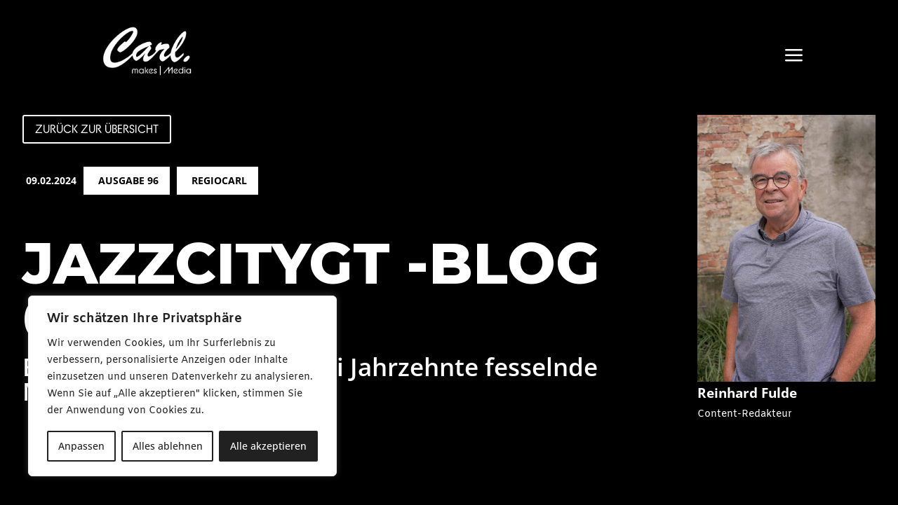

--- FILE ---
content_type: text/html; charset=UTF-8
request_url: https://carlmakesmedia.de/online-magazin/jazzcitygt-blog-09/
body_size: 29636
content:
<!DOCTYPE html>
<html lang="de" prefix="og: https://ogp.me/ns#">
<head>
	<meta charset="UTF-8" />
<meta http-equiv="X-UA-Compatible" content="IE=edge">
	<link rel="pingback" href="https://carlmakesmedia.de/xmlrpc.php" />

	<script type="text/javascript">
		document.documentElement.className = 'js';
	</script>
	
	<script type="text/javascript">
			let jqueryParams=[],jQuery=function(r){return jqueryParams=[...jqueryParams,r],jQuery},$=function(r){return jqueryParams=[...jqueryParams,r],$};window.jQuery=jQuery,window.$=jQuery;let customHeadScripts=!1;jQuery.fn=jQuery.prototype={},$.fn=jQuery.prototype={},jQuery.noConflict=function(r){if(window.jQuery)return jQuery=window.jQuery,$=window.jQuery,customHeadScripts=!0,jQuery.noConflict},jQuery.ready=function(r){jqueryParams=[...jqueryParams,r]},$.ready=function(r){jqueryParams=[...jqueryParams,r]},jQuery.load=function(r){jqueryParams=[...jqueryParams,r]},$.load=function(r){jqueryParams=[...jqueryParams,r]},jQuery.fn.ready=function(r){jqueryParams=[...jqueryParams,r]},$.fn.ready=function(r){jqueryParams=[...jqueryParams,r]};</script>
<!-- Suchmaschinen-Optimierung durch Rank Math PRO - https://rankmath.com/ -->
<title>JAZZCITYGT -BLOG 09 - CarlMakesMedia</title>
<meta name="description" content="Magazin Carl - lesen Sie hier mehr zum Artikel."/>
<meta name="robots" content="follow, index, max-snippet:-1, max-video-preview:-1, max-image-preview:large"/>
<link rel="canonical" href="https://carlmakesmedia.de/online-magazin/jazzcitygt-blog-09/" />
<meta property="og:locale" content="de_DE" />
<meta property="og:type" content="article" />
<meta property="og:title" content="JAZZCITYGT -BLOG 09 - CarlMakesMedia" />
<meta property="og:description" content="Magazin Carl - lesen Sie hier mehr zum Artikel." />
<meta property="og:url" content="https://carlmakesmedia.de/online-magazin/jazzcitygt-blog-09/" />
<meta property="og:site_name" content="CarlMakesMedia" />
<meta property="article:publisher" content="https://www.facebook.com/carlmakesmedia" />
<meta property="article:section" content="Ausgabe 96" />
<meta property="og:image" content="https://carlmakesmedia.de/wp-content/uploads/2024/02/Jazz_Gospel-10-697x1024.jpg" />
<meta property="og:image:secure_url" content="https://carlmakesmedia.de/wp-content/uploads/2024/02/Jazz_Gospel-10-697x1024.jpg" />
<meta property="og:image:width" content="697" />
<meta property="og:image:height" content="1024" />
<meta property="og:image:alt" content="Jazz Gospel (10)" />
<meta property="og:image:type" content="image/jpeg" />
<meta name="twitter:card" content="summary_large_image" />
<meta name="twitter:title" content="JAZZCITYGT -BLOG 09 - CarlMakesMedia" />
<meta name="twitter:description" content="Magazin Carl - lesen Sie hier mehr zum Artikel." />
<meta name="twitter:image" content="https://carlmakesmedia.de/wp-content/uploads/2024/02/Jazz_Gospel-10-697x1024.jpg" />
<script type="application/ld+json" class="rank-math-schema-pro">{"@context":"https://schema.org","@graph":[{"@type":"BreadcrumbList","@id":"https://carlmakesmedia.de/online-magazin/jazzcitygt-blog-09/#breadcrumb","itemListElement":[{"@type":"ListItem","position":"1","item":{"@id":"https://carlmakesmedia.de","name":"Startseite"}},{"@type":"ListItem","position":"2","item":{"@id":"https://carlmakesmedia.de/online-magazin/","name":"Online Magazine"}},{"@type":"ListItem","position":"3","item":{"@id":"https://carlmakesmedia.de/online-magazin/jazzcitygt-blog-09/","name":"JAZZCITYGT -BLOG 09"}}]}]}</script>
<!-- /Rank Math WordPress SEO Plugin -->

<script type='application/javascript'  id='pys-version-script'>console.log('PixelYourSite Free version 9.5.5');</script>
<link rel='dns-prefetch' href='//www.googletagmanager.com' />
<link rel='dns-prefetch' href='//fonts.googleapis.com' />
<link href='https://fonts.gstatic.com' crossorigin rel='preconnect' />
<link rel="alternate" type="application/rss+xml" title="CarlMakesMedia &raquo; Feed" href="https://carlmakesmedia.de/feed/" />
<link rel="alternate" type="application/rss+xml" title="CarlMakesMedia &raquo; Kommentar-Feed" href="https://carlmakesmedia.de/comments/feed/" />
<link rel="alternate" title="oEmbed (JSON)" type="application/json+oembed" href="https://carlmakesmedia.de/wp-json/oembed/1.0/embed?url=https%3A%2F%2Fcarlmakesmedia.de%2Fonline-magazin%2Fjazzcitygt-blog-09%2F" />
<link rel="alternate" title="oEmbed (XML)" type="text/xml+oembed" href="https://carlmakesmedia.de/wp-json/oembed/1.0/embed?url=https%3A%2F%2Fcarlmakesmedia.de%2Fonline-magazin%2Fjazzcitygt-blog-09%2F&#038;format=xml" />
<meta content="Carlmakesmedia ChildTheme v.1.0" name="generator"/><style id='wp-img-auto-sizes-contain-inline-css' type='text/css'>
img:is([sizes=auto i],[sizes^="auto," i]){contain-intrinsic-size:3000px 1500px}
/*# sourceURL=wp-img-auto-sizes-contain-inline-css */
</style>
<style id='wp-block-library-inline-css' type='text/css'>
:root{--wp-block-synced-color:#7a00df;--wp-block-synced-color--rgb:122,0,223;--wp-bound-block-color:var(--wp-block-synced-color);--wp-editor-canvas-background:#ddd;--wp-admin-theme-color:#007cba;--wp-admin-theme-color--rgb:0,124,186;--wp-admin-theme-color-darker-10:#006ba1;--wp-admin-theme-color-darker-10--rgb:0,107,160.5;--wp-admin-theme-color-darker-20:#005a87;--wp-admin-theme-color-darker-20--rgb:0,90,135;--wp-admin-border-width-focus:2px}@media (min-resolution:192dpi){:root{--wp-admin-border-width-focus:1.5px}}.wp-element-button{cursor:pointer}:root .has-very-light-gray-background-color{background-color:#eee}:root .has-very-dark-gray-background-color{background-color:#313131}:root .has-very-light-gray-color{color:#eee}:root .has-very-dark-gray-color{color:#313131}:root .has-vivid-green-cyan-to-vivid-cyan-blue-gradient-background{background:linear-gradient(135deg,#00d084,#0693e3)}:root .has-purple-crush-gradient-background{background:linear-gradient(135deg,#34e2e4,#4721fb 50%,#ab1dfe)}:root .has-hazy-dawn-gradient-background{background:linear-gradient(135deg,#faaca8,#dad0ec)}:root .has-subdued-olive-gradient-background{background:linear-gradient(135deg,#fafae1,#67a671)}:root .has-atomic-cream-gradient-background{background:linear-gradient(135deg,#fdd79a,#004a59)}:root .has-nightshade-gradient-background{background:linear-gradient(135deg,#330968,#31cdcf)}:root .has-midnight-gradient-background{background:linear-gradient(135deg,#020381,#2874fc)}:root{--wp--preset--font-size--normal:16px;--wp--preset--font-size--huge:42px}.has-regular-font-size{font-size:1em}.has-larger-font-size{font-size:2.625em}.has-normal-font-size{font-size:var(--wp--preset--font-size--normal)}.has-huge-font-size{font-size:var(--wp--preset--font-size--huge)}.has-text-align-center{text-align:center}.has-text-align-left{text-align:left}.has-text-align-right{text-align:right}.has-fit-text{white-space:nowrap!important}#end-resizable-editor-section{display:none}.aligncenter{clear:both}.items-justified-left{justify-content:flex-start}.items-justified-center{justify-content:center}.items-justified-right{justify-content:flex-end}.items-justified-space-between{justify-content:space-between}.screen-reader-text{border:0;clip-path:inset(50%);height:1px;margin:-1px;overflow:hidden;padding:0;position:absolute;width:1px;word-wrap:normal!important}.screen-reader-text:focus{background-color:#ddd;clip-path:none;color:#444;display:block;font-size:1em;height:auto;left:5px;line-height:normal;padding:15px 23px 14px;text-decoration:none;top:5px;width:auto;z-index:100000}html :where(.has-border-color){border-style:solid}html :where([style*=border-top-color]){border-top-style:solid}html :where([style*=border-right-color]){border-right-style:solid}html :where([style*=border-bottom-color]){border-bottom-style:solid}html :where([style*=border-left-color]){border-left-style:solid}html :where([style*=border-width]){border-style:solid}html :where([style*=border-top-width]){border-top-style:solid}html :where([style*=border-right-width]){border-right-style:solid}html :where([style*=border-bottom-width]){border-bottom-style:solid}html :where([style*=border-left-width]){border-left-style:solid}html :where(img[class*=wp-image-]){height:auto;max-width:100%}:where(figure){margin:0 0 1em}html :where(.is-position-sticky){--wp-admin--admin-bar--position-offset:var(--wp-admin--admin-bar--height,0px)}@media screen and (max-width:600px){html :where(.is-position-sticky){--wp-admin--admin-bar--position-offset:0px}}

/*# sourceURL=wp-block-library-inline-css */
</style><style id='global-styles-inline-css' type='text/css'>
:root{--wp--preset--aspect-ratio--square: 1;--wp--preset--aspect-ratio--4-3: 4/3;--wp--preset--aspect-ratio--3-4: 3/4;--wp--preset--aspect-ratio--3-2: 3/2;--wp--preset--aspect-ratio--2-3: 2/3;--wp--preset--aspect-ratio--16-9: 16/9;--wp--preset--aspect-ratio--9-16: 9/16;--wp--preset--color--black: #000000;--wp--preset--color--cyan-bluish-gray: #abb8c3;--wp--preset--color--white: #ffffff;--wp--preset--color--pale-pink: #f78da7;--wp--preset--color--vivid-red: #cf2e2e;--wp--preset--color--luminous-vivid-orange: #ff6900;--wp--preset--color--luminous-vivid-amber: #fcb900;--wp--preset--color--light-green-cyan: #7bdcb5;--wp--preset--color--vivid-green-cyan: #00d084;--wp--preset--color--pale-cyan-blue: #8ed1fc;--wp--preset--color--vivid-cyan-blue: #0693e3;--wp--preset--color--vivid-purple: #9b51e0;--wp--preset--gradient--vivid-cyan-blue-to-vivid-purple: linear-gradient(135deg,rgb(6,147,227) 0%,rgb(155,81,224) 100%);--wp--preset--gradient--light-green-cyan-to-vivid-green-cyan: linear-gradient(135deg,rgb(122,220,180) 0%,rgb(0,208,130) 100%);--wp--preset--gradient--luminous-vivid-amber-to-luminous-vivid-orange: linear-gradient(135deg,rgb(252,185,0) 0%,rgb(255,105,0) 100%);--wp--preset--gradient--luminous-vivid-orange-to-vivid-red: linear-gradient(135deg,rgb(255,105,0) 0%,rgb(207,46,46) 100%);--wp--preset--gradient--very-light-gray-to-cyan-bluish-gray: linear-gradient(135deg,rgb(238,238,238) 0%,rgb(169,184,195) 100%);--wp--preset--gradient--cool-to-warm-spectrum: linear-gradient(135deg,rgb(74,234,220) 0%,rgb(151,120,209) 20%,rgb(207,42,186) 40%,rgb(238,44,130) 60%,rgb(251,105,98) 80%,rgb(254,248,76) 100%);--wp--preset--gradient--blush-light-purple: linear-gradient(135deg,rgb(255,206,236) 0%,rgb(152,150,240) 100%);--wp--preset--gradient--blush-bordeaux: linear-gradient(135deg,rgb(254,205,165) 0%,rgb(254,45,45) 50%,rgb(107,0,62) 100%);--wp--preset--gradient--luminous-dusk: linear-gradient(135deg,rgb(255,203,112) 0%,rgb(199,81,192) 50%,rgb(65,88,208) 100%);--wp--preset--gradient--pale-ocean: linear-gradient(135deg,rgb(255,245,203) 0%,rgb(182,227,212) 50%,rgb(51,167,181) 100%);--wp--preset--gradient--electric-grass: linear-gradient(135deg,rgb(202,248,128) 0%,rgb(113,206,126) 100%);--wp--preset--gradient--midnight: linear-gradient(135deg,rgb(2,3,129) 0%,rgb(40,116,252) 100%);--wp--preset--font-size--small: 13px;--wp--preset--font-size--medium: 20px;--wp--preset--font-size--large: 36px;--wp--preset--font-size--x-large: 42px;--wp--preset--spacing--20: 0.44rem;--wp--preset--spacing--30: 0.67rem;--wp--preset--spacing--40: 1rem;--wp--preset--spacing--50: 1.5rem;--wp--preset--spacing--60: 2.25rem;--wp--preset--spacing--70: 3.38rem;--wp--preset--spacing--80: 5.06rem;--wp--preset--shadow--natural: 6px 6px 9px rgba(0, 0, 0, 0.2);--wp--preset--shadow--deep: 12px 12px 50px rgba(0, 0, 0, 0.4);--wp--preset--shadow--sharp: 6px 6px 0px rgba(0, 0, 0, 0.2);--wp--preset--shadow--outlined: 6px 6px 0px -3px rgb(255, 255, 255), 6px 6px rgb(0, 0, 0);--wp--preset--shadow--crisp: 6px 6px 0px rgb(0, 0, 0);}:root { --wp--style--global--content-size: 823px;--wp--style--global--wide-size: 1080px; }:where(body) { margin: 0; }.wp-site-blocks > .alignleft { float: left; margin-right: 2em; }.wp-site-blocks > .alignright { float: right; margin-left: 2em; }.wp-site-blocks > .aligncenter { justify-content: center; margin-left: auto; margin-right: auto; }:where(.is-layout-flex){gap: 0.5em;}:where(.is-layout-grid){gap: 0.5em;}.is-layout-flow > .alignleft{float: left;margin-inline-start: 0;margin-inline-end: 2em;}.is-layout-flow > .alignright{float: right;margin-inline-start: 2em;margin-inline-end: 0;}.is-layout-flow > .aligncenter{margin-left: auto !important;margin-right: auto !important;}.is-layout-constrained > .alignleft{float: left;margin-inline-start: 0;margin-inline-end: 2em;}.is-layout-constrained > .alignright{float: right;margin-inline-start: 2em;margin-inline-end: 0;}.is-layout-constrained > .aligncenter{margin-left: auto !important;margin-right: auto !important;}.is-layout-constrained > :where(:not(.alignleft):not(.alignright):not(.alignfull)){max-width: var(--wp--style--global--content-size);margin-left: auto !important;margin-right: auto !important;}.is-layout-constrained > .alignwide{max-width: var(--wp--style--global--wide-size);}body .is-layout-flex{display: flex;}.is-layout-flex{flex-wrap: wrap;align-items: center;}.is-layout-flex > :is(*, div){margin: 0;}body .is-layout-grid{display: grid;}.is-layout-grid > :is(*, div){margin: 0;}body{padding-top: 0px;padding-right: 0px;padding-bottom: 0px;padding-left: 0px;}a:where(:not(.wp-element-button)){text-decoration: underline;}:root :where(.wp-element-button, .wp-block-button__link){background-color: #32373c;border-width: 0;color: #fff;font-family: inherit;font-size: inherit;font-style: inherit;font-weight: inherit;letter-spacing: inherit;line-height: inherit;padding-top: calc(0.667em + 2px);padding-right: calc(1.333em + 2px);padding-bottom: calc(0.667em + 2px);padding-left: calc(1.333em + 2px);text-decoration: none;text-transform: inherit;}.has-black-color{color: var(--wp--preset--color--black) !important;}.has-cyan-bluish-gray-color{color: var(--wp--preset--color--cyan-bluish-gray) !important;}.has-white-color{color: var(--wp--preset--color--white) !important;}.has-pale-pink-color{color: var(--wp--preset--color--pale-pink) !important;}.has-vivid-red-color{color: var(--wp--preset--color--vivid-red) !important;}.has-luminous-vivid-orange-color{color: var(--wp--preset--color--luminous-vivid-orange) !important;}.has-luminous-vivid-amber-color{color: var(--wp--preset--color--luminous-vivid-amber) !important;}.has-light-green-cyan-color{color: var(--wp--preset--color--light-green-cyan) !important;}.has-vivid-green-cyan-color{color: var(--wp--preset--color--vivid-green-cyan) !important;}.has-pale-cyan-blue-color{color: var(--wp--preset--color--pale-cyan-blue) !important;}.has-vivid-cyan-blue-color{color: var(--wp--preset--color--vivid-cyan-blue) !important;}.has-vivid-purple-color{color: var(--wp--preset--color--vivid-purple) !important;}.has-black-background-color{background-color: var(--wp--preset--color--black) !important;}.has-cyan-bluish-gray-background-color{background-color: var(--wp--preset--color--cyan-bluish-gray) !important;}.has-white-background-color{background-color: var(--wp--preset--color--white) !important;}.has-pale-pink-background-color{background-color: var(--wp--preset--color--pale-pink) !important;}.has-vivid-red-background-color{background-color: var(--wp--preset--color--vivid-red) !important;}.has-luminous-vivid-orange-background-color{background-color: var(--wp--preset--color--luminous-vivid-orange) !important;}.has-luminous-vivid-amber-background-color{background-color: var(--wp--preset--color--luminous-vivid-amber) !important;}.has-light-green-cyan-background-color{background-color: var(--wp--preset--color--light-green-cyan) !important;}.has-vivid-green-cyan-background-color{background-color: var(--wp--preset--color--vivid-green-cyan) !important;}.has-pale-cyan-blue-background-color{background-color: var(--wp--preset--color--pale-cyan-blue) !important;}.has-vivid-cyan-blue-background-color{background-color: var(--wp--preset--color--vivid-cyan-blue) !important;}.has-vivid-purple-background-color{background-color: var(--wp--preset--color--vivid-purple) !important;}.has-black-border-color{border-color: var(--wp--preset--color--black) !important;}.has-cyan-bluish-gray-border-color{border-color: var(--wp--preset--color--cyan-bluish-gray) !important;}.has-white-border-color{border-color: var(--wp--preset--color--white) !important;}.has-pale-pink-border-color{border-color: var(--wp--preset--color--pale-pink) !important;}.has-vivid-red-border-color{border-color: var(--wp--preset--color--vivid-red) !important;}.has-luminous-vivid-orange-border-color{border-color: var(--wp--preset--color--luminous-vivid-orange) !important;}.has-luminous-vivid-amber-border-color{border-color: var(--wp--preset--color--luminous-vivid-amber) !important;}.has-light-green-cyan-border-color{border-color: var(--wp--preset--color--light-green-cyan) !important;}.has-vivid-green-cyan-border-color{border-color: var(--wp--preset--color--vivid-green-cyan) !important;}.has-pale-cyan-blue-border-color{border-color: var(--wp--preset--color--pale-cyan-blue) !important;}.has-vivid-cyan-blue-border-color{border-color: var(--wp--preset--color--vivid-cyan-blue) !important;}.has-vivid-purple-border-color{border-color: var(--wp--preset--color--vivid-purple) !important;}.has-vivid-cyan-blue-to-vivid-purple-gradient-background{background: var(--wp--preset--gradient--vivid-cyan-blue-to-vivid-purple) !important;}.has-light-green-cyan-to-vivid-green-cyan-gradient-background{background: var(--wp--preset--gradient--light-green-cyan-to-vivid-green-cyan) !important;}.has-luminous-vivid-amber-to-luminous-vivid-orange-gradient-background{background: var(--wp--preset--gradient--luminous-vivid-amber-to-luminous-vivid-orange) !important;}.has-luminous-vivid-orange-to-vivid-red-gradient-background{background: var(--wp--preset--gradient--luminous-vivid-orange-to-vivid-red) !important;}.has-very-light-gray-to-cyan-bluish-gray-gradient-background{background: var(--wp--preset--gradient--very-light-gray-to-cyan-bluish-gray) !important;}.has-cool-to-warm-spectrum-gradient-background{background: var(--wp--preset--gradient--cool-to-warm-spectrum) !important;}.has-blush-light-purple-gradient-background{background: var(--wp--preset--gradient--blush-light-purple) !important;}.has-blush-bordeaux-gradient-background{background: var(--wp--preset--gradient--blush-bordeaux) !important;}.has-luminous-dusk-gradient-background{background: var(--wp--preset--gradient--luminous-dusk) !important;}.has-pale-ocean-gradient-background{background: var(--wp--preset--gradient--pale-ocean) !important;}.has-electric-grass-gradient-background{background: var(--wp--preset--gradient--electric-grass) !important;}.has-midnight-gradient-background{background: var(--wp--preset--gradient--midnight) !important;}.has-small-font-size{font-size: var(--wp--preset--font-size--small) !important;}.has-medium-font-size{font-size: var(--wp--preset--font-size--medium) !important;}.has-large-font-size{font-size: var(--wp--preset--font-size--large) !important;}.has-x-large-font-size{font-size: var(--wp--preset--font-size--x-large) !important;}
/*# sourceURL=global-styles-inline-css */
</style>

<link rel='stylesheet' id='wpa-css-css' href='https://carlmakesmedia.de/wp-content/plugins/honeypot/includes/css/wpa.css?ver=2.1.15' type='text/css' media='all' />
<link rel='stylesheet' id='et-divi-open-sans-css' href='https://fonts.googleapis.com/css?family=Open+Sans:300italic,400italic,600italic,700italic,800italic,400,300,600,700,800&#038;subset=latin,latin-ext&#038;display=swap' type='text/css' media='all' />
<link rel='stylesheet' id='dflip-style-css' href='https://carlmakesmedia.de/wp-content/plugins/3d-flipbook-dflip-lite/assets/css/dflip.min.css?ver=2.2.32' type='text/css' media='all' />
<link rel='stylesheet' id='divi-flipbox-styles-css' href='https://carlmakesmedia.de/wp-content/plugins/flip-cards-module-divi/styles/style.min.css?ver=0.9.4' type='text/css' media='all' />
<link rel='stylesheet' id='et-builder-googlefonts-cached-css' href='https://fonts.googleapis.com/css?family=Amiko:regular,600,700|Montserrat:100,200,300,regular,500,600,700,800,900,100italic,200italic,300italic,italic,500italic,600italic,700italic,800italic,900italic&#038;subset=latin,latin-ext&#038;display=swap' type='text/css' media='all' />
<link rel='stylesheet' id='divi-style-parent-css' href='https://carlmakesmedia.de/wp-content/themes/Divi/style-static.min.css?ver=4.24.2' type='text/css' media='all' />
<link rel='stylesheet' id='child-style-css' href='https://carlmakesmedia.de/wp-content/themes/carlmakesmedia-childtheme/style.css?ver=4.24.2' type='text/css' media='all' />
<link rel='stylesheet' id='divi-style-css' href='https://carlmakesmedia.de/wp-content/themes/carlmakesmedia-childtheme/style.css?ver=4.24.2' type='text/css' media='all' />
<script type="text/javascript" id="cookie-law-info-js-extra">
/* <![CDATA[ */
var _ckyConfig = {"_ipData":[],"_assetsURL":"https://carlmakesmedia.de/wp-content/plugins/cookie-law-info/lite/frontend/images/","_publicURL":"https://carlmakesmedia.de","_expiry":"365","_categories":[{"name":"Notwendige","slug":"necessary","isNecessary":true,"ccpaDoNotSell":true,"cookies":[],"active":true,"defaultConsent":{"gdpr":true,"ccpa":true}},{"name":"Funktionale","slug":"functional","isNecessary":false,"ccpaDoNotSell":true,"cookies":[],"active":true,"defaultConsent":{"gdpr":false,"ccpa":false}},{"name":"Analyse","slug":"analytics","isNecessary":false,"ccpaDoNotSell":true,"cookies":[],"active":true,"defaultConsent":{"gdpr":false,"ccpa":false}},{"name":"Leistungs","slug":"performance","isNecessary":false,"ccpaDoNotSell":true,"cookies":[],"active":true,"defaultConsent":{"gdpr":false,"ccpa":false}},{"name":"Werbe","slug":"advertisement","isNecessary":false,"ccpaDoNotSell":true,"cookies":[],"active":true,"defaultConsent":{"gdpr":false,"ccpa":false}}],"_activeLaw":"gdpr","_rootDomain":"","_block":"1","_showBanner":"1","_bannerConfig":{"settings":{"type":"box","preferenceCenterType":"popup","position":"bottom-left","applicableLaw":"gdpr"},"behaviours":{"reloadBannerOnAccept":false,"loadAnalyticsByDefault":false,"animations":{"onLoad":"animate","onHide":"sticky"}},"config":{"revisitConsent":{"status":true,"tag":"revisit-consent","position":"bottom-left","meta":{"url":"#"},"styles":{"background-color":"#212121"},"elements":{"title":{"type":"text","tag":"revisit-consent-title","status":true,"styles":{"color":"#0056a7"}}}},"preferenceCenter":{"toggle":{"status":true,"tag":"detail-category-toggle","type":"toggle","states":{"active":{"styles":{"background-color":"#1863DC"}},"inactive":{"styles":{"background-color":"#D0D5D2"}}}}},"categoryPreview":{"status":false,"toggle":{"status":true,"tag":"detail-category-preview-toggle","type":"toggle","states":{"active":{"styles":{"background-color":"#1863DC"}},"inactive":{"styles":{"background-color":"#D0D5D2"}}}}},"videoPlaceholder":{"status":true,"styles":{"background-color":"#000000","border-color":"#000000","color":"#ffffff"}},"readMore":{"status":false,"tag":"readmore-button","type":"link","meta":{"noFollow":true,"newTab":true},"styles":{"color":"#212121","background-color":"transparent","border-color":"transparent"}},"auditTable":{"status":true},"optOption":{"status":true,"toggle":{"status":true,"tag":"optout-option-toggle","type":"toggle","states":{"active":{"styles":{"background-color":"#1863dc"}},"inactive":{"styles":{"background-color":"#FFFFFF"}}}}}}},"_version":"3.2.0","_logConsent":"1","_tags":[{"tag":"accept-button","styles":{"color":"#FFFFFF","background-color":"#212121","border-color":"#212121"}},{"tag":"reject-button","styles":{"color":"#212121","background-color":"transparent","border-color":"#212121"}},{"tag":"settings-button","styles":{"color":"#212121","background-color":"transparent","border-color":"#212121"}},{"tag":"readmore-button","styles":{"color":"#212121","background-color":"transparent","border-color":"transparent"}},{"tag":"donotsell-button","styles":{"color":"#1863DC","background-color":"transparent","border-color":"transparent"}},{"tag":"accept-button","styles":{"color":"#FFFFFF","background-color":"#212121","border-color":"#212121"}},{"tag":"revisit-consent","styles":{"background-color":"#212121"}}],"_shortCodes":[{"key":"cky_readmore","content":"\u003Ca href=\"#\" class=\"cky-policy\" aria-label=\"Cookie-Richtlinie\" target=\"_blank\" rel=\"noopener\" data-cky-tag=\"readmore-button\"\u003ECookie-Richtlinie\u003C/a\u003E","tag":"readmore-button","status":false,"attributes":{"rel":"nofollow","target":"_blank"}},{"key":"cky_show_desc","content":"\u003Cbutton class=\"cky-show-desc-btn\" data-cky-tag=\"show-desc-button\" aria-label=\"Mehr zeigen\"\u003EMehr zeigen\u003C/button\u003E","tag":"show-desc-button","status":true,"attributes":[]},{"key":"cky_hide_desc","content":"\u003Cbutton class=\"cky-show-desc-btn\" data-cky-tag=\"hide-desc-button\" aria-label=\"Weniger zeigen\"\u003EWeniger zeigen\u003C/button\u003E","tag":"hide-desc-button","status":true,"attributes":[]},{"key":"cky_category_toggle_label","content":"[cky_{{status}}_category_label] [cky_preference_{{category_slug}}_title]","tag":"","status":true,"attributes":[]},{"key":"cky_enable_category_label","content":"Erm\u00f6glichen","tag":"","status":true,"attributes":[]},{"key":"cky_disable_category_label","content":"Deaktivieren","tag":"","status":true,"attributes":[]},{"key":"cky_video_placeholder","content":"\u003Cdiv class=\"video-placeholder-normal\" data-cky-tag=\"video-placeholder\" id=\"[UNIQUEID]\"\u003E\u003Cp class=\"video-placeholder-text-normal\" data-cky-tag=\"placeholder-title\"\u003EBitte akzeptieren Sie die Cookie-Einwilligung\u003C/p\u003E\u003C/div\u003E","tag":"","status":true,"attributes":[]},{"key":"cky_enable_optout_label","content":"Erm\u00f6glichen","tag":"","status":true,"attributes":[]},{"key":"cky_disable_optout_label","content":"Deaktivieren","tag":"","status":true,"attributes":[]},{"key":"cky_optout_toggle_label","content":"[cky_{{status}}_optout_label] [cky_optout_option_title]","tag":"","status":true,"attributes":[]},{"key":"cky_optout_option_title","content":"Verkaufen oder teilen Sie meine pers\u00f6nlichen Daten nicht","tag":"","status":true,"attributes":[]},{"key":"cky_optout_close_label","content":"Nah dran","tag":"","status":true,"attributes":[]}],"_rtl":"","_providersToBlock":[]};
var _ckyStyles = {"css":".cky-overlay{background: #000000; opacity: 0.4; position: fixed; top: 0; left: 0; width: 100%; height: 100%; z-index: 99999999;}.cky-hide{display: none;}.cky-btn-revisit-wrapper{display: flex; align-items: center; justify-content: center; background: #0056a7; width: 45px; height: 45px; border-radius: 50%; position: fixed; z-index: 999999; cursor: pointer;}.cky-revisit-bottom-left{bottom: 15px; left: 15px;}.cky-revisit-bottom-right{bottom: 15px; right: 15px;}.cky-btn-revisit-wrapper .cky-btn-revisit{display: flex; align-items: center; justify-content: center; background: none; border: none; cursor: pointer; position: relative; margin: 0; padding: 0;}.cky-btn-revisit-wrapper .cky-btn-revisit img{max-width: fit-content; margin: 0; height: 30px; width: 30px;}.cky-revisit-bottom-left:hover::before{content: attr(data-tooltip); position: absolute; background: #4e4b66; color: #ffffff; left: calc(100% + 7px); font-size: 12px; line-height: 16px; width: max-content; padding: 4px 8px; border-radius: 4px;}.cky-revisit-bottom-left:hover::after{position: absolute; content: \"\"; border: 5px solid transparent; left: calc(100% + 2px); border-left-width: 0; border-right-color: #4e4b66;}.cky-revisit-bottom-right:hover::before{content: attr(data-tooltip); position: absolute; background: #4e4b66; color: #ffffff; right: calc(100% + 7px); font-size: 12px; line-height: 16px; width: max-content; padding: 4px 8px; border-radius: 4px;}.cky-revisit-bottom-right:hover::after{position: absolute; content: \"\"; border: 5px solid transparent; right: calc(100% + 2px); border-right-width: 0; border-left-color: #4e4b66;}.cky-revisit-hide{display: none;}.cky-consent-container{position: fixed; width: 440px; box-sizing: border-box; z-index: 9999999; border-radius: 6px;}.cky-consent-container .cky-consent-bar{background: #ffffff; border: 1px solid; padding: 20px 26px; box-shadow: 0 -1px 10px 0 #acabab4d; border-radius: 6px;}.cky-box-bottom-left{bottom: 40px; left: 40px;}.cky-box-bottom-right{bottom: 40px; right: 40px;}.cky-box-top-left{top: 40px; left: 40px;}.cky-box-top-right{top: 40px; right: 40px;}.cky-custom-brand-logo-wrapper .cky-custom-brand-logo{width: 100px; height: auto; margin: 0 0 12px 0;}.cky-notice .cky-title{color: #212121; font-weight: 700; font-size: 18px; line-height: 24px; margin: 0 0 12px 0;}.cky-notice-des *,.cky-preference-content-wrapper *,.cky-accordion-header-des *,.cky-gpc-wrapper .cky-gpc-desc *{font-size: 14px;}.cky-notice-des{color: #212121; font-size: 14px; line-height: 24px; font-weight: 400;}.cky-notice-des img{height: 25px; width: 25px;}.cky-consent-bar .cky-notice-des p,.cky-gpc-wrapper .cky-gpc-desc p,.cky-preference-body-wrapper .cky-preference-content-wrapper p,.cky-accordion-header-wrapper .cky-accordion-header-des p,.cky-cookie-des-table li div:last-child p{color: inherit; margin-top: 0;}.cky-notice-des P:last-child,.cky-preference-content-wrapper p:last-child,.cky-cookie-des-table li div:last-child p:last-child,.cky-gpc-wrapper .cky-gpc-desc p:last-child{margin-bottom: 0;}.cky-notice-des a.cky-policy,.cky-notice-des button.cky-policy{font-size: 14px; color: #1863dc; white-space: nowrap; cursor: pointer; background: transparent; border: 1px solid; text-decoration: underline;}.cky-notice-des button.cky-policy{padding: 0;}.cky-notice-des a.cky-policy:focus-visible,.cky-notice-des button.cky-policy:focus-visible,.cky-preference-content-wrapper .cky-show-desc-btn:focus-visible,.cky-accordion-header .cky-accordion-btn:focus-visible,.cky-preference-header .cky-btn-close:focus-visible,.cky-switch input[type=\"checkbox\"]:focus-visible,.cky-footer-wrapper a:focus-visible,.cky-btn:focus-visible{outline: 2px solid #1863dc; outline-offset: 2px;}.cky-btn:focus:not(:focus-visible),.cky-accordion-header .cky-accordion-btn:focus:not(:focus-visible),.cky-preference-content-wrapper .cky-show-desc-btn:focus:not(:focus-visible),.cky-btn-revisit-wrapper .cky-btn-revisit:focus:not(:focus-visible),.cky-preference-header .cky-btn-close:focus:not(:focus-visible),.cky-consent-bar .cky-banner-btn-close:focus:not(:focus-visible){outline: 0;}button.cky-show-desc-btn:not(:hover):not(:active){color: #1863dc; background: transparent;}button.cky-accordion-btn:not(:hover):not(:active),button.cky-banner-btn-close:not(:hover):not(:active),button.cky-btn-revisit:not(:hover):not(:active),button.cky-btn-close:not(:hover):not(:active){background: transparent;}.cky-consent-bar button:hover,.cky-modal.cky-modal-open button:hover,.cky-consent-bar button:focus,.cky-modal.cky-modal-open button:focus{text-decoration: none;}.cky-notice-btn-wrapper{display: flex; justify-content: flex-start; align-items: center; flex-wrap: wrap; margin-top: 16px;}.cky-notice-btn-wrapper .cky-btn{text-shadow: none; box-shadow: none;}.cky-btn{flex: auto; max-width: 100%; font-size: 14px; font-family: inherit; line-height: 24px; padding: 8px; font-weight: 500; margin: 0 8px 0 0; border-radius: 2px; cursor: pointer; text-align: center; text-transform: none; min-height: 0;}.cky-btn:hover{opacity: 0.8;}.cky-btn-customize{color: #1863dc; background: transparent; border: 2px solid #1863dc;}.cky-btn-reject{color: #1863dc; background: transparent; border: 2px solid #1863dc;}.cky-btn-accept{background: #1863dc; color: #ffffff; border: 2px solid #1863dc;}.cky-btn:last-child{margin-right: 0;}@media (max-width: 576px){.cky-box-bottom-left{bottom: 0; left: 0;}.cky-box-bottom-right{bottom: 0; right: 0;}.cky-box-top-left{top: 0; left: 0;}.cky-box-top-right{top: 0; right: 0;}}@media (max-width: 440px){.cky-box-bottom-left, .cky-box-bottom-right, .cky-box-top-left, .cky-box-top-right{width: 100%; max-width: 100%;}.cky-consent-container .cky-consent-bar{padding: 20px 0;}.cky-custom-brand-logo-wrapper, .cky-notice .cky-title, .cky-notice-des, .cky-notice-btn-wrapper{padding: 0 24px;}.cky-notice-des{max-height: 40vh; overflow-y: scroll;}.cky-notice-btn-wrapper{flex-direction: column; margin-top: 0;}.cky-btn{width: 100%; margin: 10px 0 0 0;}.cky-notice-btn-wrapper .cky-btn-customize{order: 2;}.cky-notice-btn-wrapper .cky-btn-reject{order: 3;}.cky-notice-btn-wrapper .cky-btn-accept{order: 1; margin-top: 16px;}}@media (max-width: 352px){.cky-notice .cky-title{font-size: 16px;}.cky-notice-des *{font-size: 12px;}.cky-notice-des, .cky-btn{font-size: 12px;}}.cky-modal.cky-modal-open{display: flex; visibility: visible; -webkit-transform: translate(-50%, -50%); -moz-transform: translate(-50%, -50%); -ms-transform: translate(-50%, -50%); -o-transform: translate(-50%, -50%); transform: translate(-50%, -50%); top: 50%; left: 50%; transition: all 1s ease;}.cky-modal{box-shadow: 0 32px 68px rgba(0, 0, 0, 0.3); margin: 0 auto; position: fixed; max-width: 100%; background: #ffffff; top: 50%; box-sizing: border-box; border-radius: 6px; z-index: 999999999; color: #212121; -webkit-transform: translate(-50%, 100%); -moz-transform: translate(-50%, 100%); -ms-transform: translate(-50%, 100%); -o-transform: translate(-50%, 100%); transform: translate(-50%, 100%); visibility: hidden; transition: all 0s ease;}.cky-preference-center{max-height: 79vh; overflow: hidden; width: 845px; overflow: hidden; flex: 1 1 0; display: flex; flex-direction: column; border-radius: 6px;}.cky-preference-header{display: flex; align-items: center; justify-content: space-between; padding: 22px 24px; border-bottom: 1px solid;}.cky-preference-header .cky-preference-title{font-size: 18px; font-weight: 700; line-height: 24px;}.cky-preference-header .cky-btn-close{margin: 0; cursor: pointer; vertical-align: middle; padding: 0; background: none; border: none; width: auto; height: auto; min-height: 0; line-height: 0; text-shadow: none; box-shadow: none;}.cky-preference-header .cky-btn-close img{margin: 0; height: 10px; width: 10px;}.cky-preference-body-wrapper{padding: 0 24px; flex: 1; overflow: auto; box-sizing: border-box;}.cky-preference-content-wrapper,.cky-gpc-wrapper .cky-gpc-desc{font-size: 14px; line-height: 24px; font-weight: 400; padding: 12px 0;}.cky-preference-content-wrapper{border-bottom: 1px solid;}.cky-preference-content-wrapper img{height: 25px; width: 25px;}.cky-preference-content-wrapper .cky-show-desc-btn{font-size: 14px; font-family: inherit; color: #1863dc; text-decoration: none; line-height: 24px; padding: 0; margin: 0; white-space: nowrap; cursor: pointer; background: transparent; border-color: transparent; text-transform: none; min-height: 0; text-shadow: none; box-shadow: none;}.cky-accordion-wrapper{margin-bottom: 10px;}.cky-accordion{border-bottom: 1px solid;}.cky-accordion:last-child{border-bottom: none;}.cky-accordion .cky-accordion-item{display: flex; margin-top: 10px;}.cky-accordion .cky-accordion-body{display: none;}.cky-accordion.cky-accordion-active .cky-accordion-body{display: block; padding: 0 22px; margin-bottom: 16px;}.cky-accordion-header-wrapper{cursor: pointer; width: 100%;}.cky-accordion-item .cky-accordion-header{display: flex; justify-content: space-between; align-items: center;}.cky-accordion-header .cky-accordion-btn{font-size: 16px; font-family: inherit; color: #212121; line-height: 24px; background: none; border: none; font-weight: 700; padding: 0; margin: 0; cursor: pointer; text-transform: none; min-height: 0; text-shadow: none; box-shadow: none;}.cky-accordion-header .cky-always-active{color: #008000; font-weight: 600; line-height: 24px; font-size: 14px;}.cky-accordion-header-des{font-size: 14px; line-height: 24px; margin: 10px 0 16px 0;}.cky-accordion-chevron{margin-right: 22px; position: relative; cursor: pointer;}.cky-accordion-chevron-hide{display: none;}.cky-accordion .cky-accordion-chevron i::before{content: \"\"; position: absolute; border-right: 1.4px solid; border-bottom: 1.4px solid; border-color: inherit; height: 6px; width: 6px; -webkit-transform: rotate(-45deg); -moz-transform: rotate(-45deg); -ms-transform: rotate(-45deg); -o-transform: rotate(-45deg); transform: rotate(-45deg); transition: all 0.2s ease-in-out; top: 8px;}.cky-accordion.cky-accordion-active .cky-accordion-chevron i::before{-webkit-transform: rotate(45deg); -moz-transform: rotate(45deg); -ms-transform: rotate(45deg); -o-transform: rotate(45deg); transform: rotate(45deg);}.cky-audit-table{background: #f4f4f4; border-radius: 6px;}.cky-audit-table .cky-empty-cookies-text{color: inherit; font-size: 12px; line-height: 24px; margin: 0; padding: 10px;}.cky-audit-table .cky-cookie-des-table{font-size: 12px; line-height: 24px; font-weight: normal; padding: 15px 10px; border-bottom: 1px solid; border-bottom-color: inherit; margin: 0;}.cky-audit-table .cky-cookie-des-table:last-child{border-bottom: none;}.cky-audit-table .cky-cookie-des-table li{list-style-type: none; display: flex; padding: 3px 0;}.cky-audit-table .cky-cookie-des-table li:first-child{padding-top: 0;}.cky-cookie-des-table li div:first-child{width: 100px; font-weight: 600; word-break: break-word; word-wrap: break-word;}.cky-cookie-des-table li div:last-child{flex: 1; word-break: break-word; word-wrap: break-word; margin-left: 8px;}.cky-footer-shadow{display: block; width: 100%; height: 40px; background: linear-gradient(180deg, rgba(255, 255, 255, 0) 0%, #ffffff 100%); position: absolute; bottom: calc(100% - 1px);}.cky-footer-wrapper{position: relative;}.cky-prefrence-btn-wrapper{display: flex; flex-wrap: wrap; align-items: center; justify-content: center; padding: 22px 24px; border-top: 1px solid;}.cky-prefrence-btn-wrapper .cky-btn{flex: auto; max-width: 100%; text-shadow: none; box-shadow: none;}.cky-btn-preferences{color: #1863dc; background: transparent; border: 2px solid #1863dc;}.cky-preference-header,.cky-preference-body-wrapper,.cky-preference-content-wrapper,.cky-accordion-wrapper,.cky-accordion,.cky-accordion-wrapper,.cky-footer-wrapper,.cky-prefrence-btn-wrapper{border-color: inherit;}@media (max-width: 845px){.cky-modal{max-width: calc(100% - 16px);}}@media (max-width: 576px){.cky-modal{max-width: 100%;}.cky-preference-center{max-height: 100vh;}.cky-prefrence-btn-wrapper{flex-direction: column;}.cky-accordion.cky-accordion-active .cky-accordion-body{padding-right: 0;}.cky-prefrence-btn-wrapper .cky-btn{width: 100%; margin: 10px 0 0 0;}.cky-prefrence-btn-wrapper .cky-btn-reject{order: 3;}.cky-prefrence-btn-wrapper .cky-btn-accept{order: 1; margin-top: 0;}.cky-prefrence-btn-wrapper .cky-btn-preferences{order: 2;}}@media (max-width: 425px){.cky-accordion-chevron{margin-right: 15px;}.cky-notice-btn-wrapper{margin-top: 0;}.cky-accordion.cky-accordion-active .cky-accordion-body{padding: 0 15px;}}@media (max-width: 352px){.cky-preference-header .cky-preference-title{font-size: 16px;}.cky-preference-header{padding: 16px 24px;}.cky-preference-content-wrapper *, .cky-accordion-header-des *{font-size: 12px;}.cky-preference-content-wrapper, .cky-preference-content-wrapper .cky-show-more, .cky-accordion-header .cky-always-active, .cky-accordion-header-des, .cky-preference-content-wrapper .cky-show-desc-btn, .cky-notice-des a.cky-policy{font-size: 12px;}.cky-accordion-header .cky-accordion-btn{font-size: 14px;}}.cky-switch{display: flex;}.cky-switch input[type=\"checkbox\"]{position: relative; width: 44px; height: 24px; margin: 0; background: #d0d5d2; -webkit-appearance: none; border-radius: 50px; cursor: pointer; outline: 0; border: none; top: 0;}.cky-switch input[type=\"checkbox\"]:checked{background: #1863dc;}.cky-switch input[type=\"checkbox\"]:before{position: absolute; content: \"\"; height: 20px; width: 20px; left: 2px; bottom: 2px; border-radius: 50%; background-color: white; -webkit-transition: 0.4s; transition: 0.4s; margin: 0;}.cky-switch input[type=\"checkbox\"]:after{display: none;}.cky-switch input[type=\"checkbox\"]:checked:before{-webkit-transform: translateX(20px); -ms-transform: translateX(20px); transform: translateX(20px);}@media (max-width: 425px){.cky-switch input[type=\"checkbox\"]{width: 38px; height: 21px;}.cky-switch input[type=\"checkbox\"]:before{height: 17px; width: 17px;}.cky-switch input[type=\"checkbox\"]:checked:before{-webkit-transform: translateX(17px); -ms-transform: translateX(17px); transform: translateX(17px);}}.cky-consent-bar .cky-banner-btn-close{position: absolute; right: 9px; top: 5px; background: none; border: none; cursor: pointer; padding: 0; margin: 0; min-height: 0; line-height: 0; height: auto; width: auto; text-shadow: none; box-shadow: none;}.cky-consent-bar .cky-banner-btn-close img{height: 9px; width: 9px; margin: 0;}.cky-notice-group{font-size: 14px; line-height: 24px; font-weight: 400; color: #212121;}.cky-notice-btn-wrapper .cky-btn-do-not-sell{font-size: 14px; line-height: 24px; padding: 6px 0; margin: 0; font-weight: 500; background: none; border-radius: 2px; border: none; white-space: nowrap; cursor: pointer; text-align: left; color: #1863dc; background: transparent; border-color: transparent; box-shadow: none; text-shadow: none;}.cky-consent-bar .cky-banner-btn-close:focus-visible,.cky-notice-btn-wrapper .cky-btn-do-not-sell:focus-visible,.cky-opt-out-btn-wrapper .cky-btn:focus-visible,.cky-opt-out-checkbox-wrapper input[type=\"checkbox\"].cky-opt-out-checkbox:focus-visible{outline: 2px solid #1863dc; outline-offset: 2px;}@media (max-width: 440px){.cky-consent-container{width: 100%;}}@media (max-width: 352px){.cky-notice-des a.cky-policy, .cky-notice-btn-wrapper .cky-btn-do-not-sell{font-size: 12px;}}.cky-opt-out-wrapper{padding: 12px 0;}.cky-opt-out-wrapper .cky-opt-out-checkbox-wrapper{display: flex; align-items: center;}.cky-opt-out-checkbox-wrapper .cky-opt-out-checkbox-label{font-size: 16px; font-weight: 700; line-height: 24px; margin: 0 0 0 12px; cursor: pointer;}.cky-opt-out-checkbox-wrapper input[type=\"checkbox\"].cky-opt-out-checkbox{background-color: #ffffff; border: 1px solid black; width: 20px; height: 18.5px; margin: 0; -webkit-appearance: none; position: relative; display: flex; align-items: center; justify-content: center; border-radius: 2px; cursor: pointer;}.cky-opt-out-checkbox-wrapper input[type=\"checkbox\"].cky-opt-out-checkbox:checked{background-color: #1863dc; border: none;}.cky-opt-out-checkbox-wrapper input[type=\"checkbox\"].cky-opt-out-checkbox:checked::after{left: 6px; bottom: 4px; width: 7px; height: 13px; border: solid #ffffff; border-width: 0 3px 3px 0; border-radius: 2px; -webkit-transform: rotate(45deg); -ms-transform: rotate(45deg); transform: rotate(45deg); content: \"\"; position: absolute; box-sizing: border-box;}.cky-opt-out-checkbox-wrapper.cky-disabled .cky-opt-out-checkbox-label,.cky-opt-out-checkbox-wrapper.cky-disabled input[type=\"checkbox\"].cky-opt-out-checkbox{cursor: no-drop;}.cky-gpc-wrapper{margin: 0 0 0 32px;}.cky-footer-wrapper .cky-opt-out-btn-wrapper{display: flex; flex-wrap: wrap; align-items: center; justify-content: center; padding: 22px 24px;}.cky-opt-out-btn-wrapper .cky-btn{flex: auto; max-width: 100%; text-shadow: none; box-shadow: none;}.cky-opt-out-btn-wrapper .cky-btn-cancel{border: 1px solid #dedfe0; background: transparent; color: #858585;}.cky-opt-out-btn-wrapper .cky-btn-confirm{background: #1863dc; color: #ffffff; border: 1px solid #1863dc;}@media (max-width: 352px){.cky-opt-out-checkbox-wrapper .cky-opt-out-checkbox-label{font-size: 14px;}.cky-gpc-wrapper .cky-gpc-desc, .cky-gpc-wrapper .cky-gpc-desc *{font-size: 12px;}.cky-opt-out-checkbox-wrapper input[type=\"checkbox\"].cky-opt-out-checkbox{width: 16px; height: 16px;}.cky-opt-out-checkbox-wrapper input[type=\"checkbox\"].cky-opt-out-checkbox:checked::after{left: 5px; bottom: 4px; width: 3px; height: 9px;}.cky-gpc-wrapper{margin: 0 0 0 28px;}}.video-placeholder-youtube{background-size: 100% 100%; background-position: center; background-repeat: no-repeat; background-color: #b2b0b059; position: relative; display: flex; align-items: center; justify-content: center; max-width: 100%;}.video-placeholder-text-youtube{text-align: center; align-items: center; padding: 10px 16px; background-color: #000000cc; color: #ffffff; border: 1px solid; border-radius: 2px; cursor: pointer;}.video-placeholder-normal{background-image: url(\"/wp-content/plugins/cookie-law-info/lite/frontend/images/placeholder.svg\"); background-size: 80px; background-position: center; background-repeat: no-repeat; background-color: #b2b0b059; position: relative; display: flex; align-items: flex-end; justify-content: center; max-width: 100%;}.video-placeholder-text-normal{align-items: center; padding: 10px 16px; text-align: center; border: 1px solid; border-radius: 2px; cursor: pointer;}.cky-rtl{direction: rtl; text-align: right;}.cky-rtl .cky-banner-btn-close{left: 9px; right: auto;}.cky-rtl .cky-notice-btn-wrapper .cky-btn:last-child{margin-right: 8px;}.cky-rtl .cky-notice-btn-wrapper .cky-btn:first-child{margin-right: 0;}.cky-rtl .cky-notice-btn-wrapper{margin-left: 0; margin-right: 15px;}.cky-rtl .cky-prefrence-btn-wrapper .cky-btn{margin-right: 8px;}.cky-rtl .cky-prefrence-btn-wrapper .cky-btn:first-child{margin-right: 0;}.cky-rtl .cky-accordion .cky-accordion-chevron i::before{border: none; border-left: 1.4px solid; border-top: 1.4px solid; left: 12px;}.cky-rtl .cky-accordion.cky-accordion-active .cky-accordion-chevron i::before{-webkit-transform: rotate(-135deg); -moz-transform: rotate(-135deg); -ms-transform: rotate(-135deg); -o-transform: rotate(-135deg); transform: rotate(-135deg);}@media (max-width: 768px){.cky-rtl .cky-notice-btn-wrapper{margin-right: 0;}}@media (max-width: 576px){.cky-rtl .cky-notice-btn-wrapper .cky-btn:last-child{margin-right: 0;}.cky-rtl .cky-prefrence-btn-wrapper .cky-btn{margin-right: 0;}.cky-rtl .cky-accordion.cky-accordion-active .cky-accordion-body{padding: 0 22px 0 0;}}@media (max-width: 425px){.cky-rtl .cky-accordion.cky-accordion-active .cky-accordion-body{padding: 0 15px 0 0;}}.cky-rtl .cky-opt-out-btn-wrapper .cky-btn{margin-right: 12px;}.cky-rtl .cky-opt-out-btn-wrapper .cky-btn:first-child{margin-right: 0;}.cky-rtl .cky-opt-out-checkbox-wrapper .cky-opt-out-checkbox-label{margin: 0 12px 0 0;}"};
//# sourceURL=cookie-law-info-js-extra
/* ]]> */
</script>
<script type="text/javascript" src="https://carlmakesmedia.de/wp-content/plugins/cookie-law-info/lite/frontend/js/script.min.js?ver=3.2.0" id="cookie-law-info-js"></script>
<script type="text/javascript" src="https://carlmakesmedia.de/wp-includes/js/jquery/jquery.min.js?ver=3.7.1" id="jquery-core-js"></script>
<script type="text/javascript" src="https://carlmakesmedia.de/wp-includes/js/jquery/jquery-migrate.min.js?ver=3.4.1" id="jquery-migrate-js"></script>
<script type="text/javascript" id="jquery-js-after">
/* <![CDATA[ */
jqueryParams.length&&$.each(jqueryParams,function(e,r){if("function"==typeof r){var n=String(r);n.replace("$","jQuery");var a=new Function("return "+n)();$(document).ready(a)}});
//# sourceURL=jquery-js-after
/* ]]> */
</script>
<script type="text/javascript" id="wp-statistics-tracker-js-extra">
/* <![CDATA[ */
var WP_Statistics_Tracker_Object = {"hitRequestUrl":"https://carlmakesmedia.de/wp-json/wp-statistics/v2/hit?wp_statistics_hit_rest=yes&track_all=1&current_page_type=post_type_online-magazin&current_page_id=16331&search_query&page_uri=L29ubGluZS1tYWdhemluL2phenpjaXR5Z3QtYmxvZy0wOS8","keepOnlineRequestUrl":"https://carlmakesmedia.de/wp-json/wp-statistics/v2/online?wp_statistics_hit_rest=yes&track_all=1&current_page_type=post_type_online-magazin&current_page_id=16331&search_query&page_uri=L29ubGluZS1tYWdhemluL2phenpjaXR5Z3QtYmxvZy0wOS8","option":{"dntEnabled":"1","cacheCompatibility":"1"}};
//# sourceURL=wp-statistics-tracker-js-extra
/* ]]> */
</script>
<script type="text/javascript" src="https://carlmakesmedia.de/wp-content/plugins/wp-statistics/assets/js/tracker.js?ver=6.9" id="wp-statistics-tracker-js"></script>
<script type="text/javascript" src="https://carlmakesmedia.de/wp-content/plugins/supreme-modules-pro-for-divi/public/js/imagesloaded.pkgd.min.js?ver=4.9.81" id="dsm-imagesloaded-js-js"></script>
<script type="text/javascript" src="https://carlmakesmedia.de/wp-content/plugins/supreme-modules-pro-for-divi/public/js/masonry.pkgd.min.js?ver=4.9.81" id="dsm-masonry-js-js"></script>
<script type="text/javascript" src="https://carlmakesmedia.de/wp-content/plugins/pixelyoursite/dist/scripts/jquery.bind-first-0.2.3.min.js?ver=6.9" id="jquery-bind-first-js"></script>
<script type="text/javascript" src="https://carlmakesmedia.de/wp-content/plugins/pixelyoursite/dist/scripts/js.cookie-2.1.3.min.js?ver=2.1.3" id="js-cookie-pys-js"></script>
<script type="text/javascript" id="pys-js-extra">
/* <![CDATA[ */
var pysOptions = {"staticEvents":{"facebook":{"init_event":[{"delay":0,"type":"static","name":"PageView","pixelIds":["4015142415221316"],"eventID":"1ced1765-7df1-4777-a88b-2072dfacbc72","params":{"page_title":"JAZZCITYGT -BLOG 09","post_type":"online-magazin","post_id":16331,"plugin":"PixelYourSite","user_role":"guest","event_url":"carlmakesmedia.de/online-magazin/jazzcitygt-blog-09/"},"e_id":"init_event","ids":[],"hasTimeWindow":false,"timeWindow":0,"woo_order":"","edd_order":""}]}},"dynamicEvents":[],"triggerEvents":[],"triggerEventTypes":[],"facebook":{"pixelIds":["4015142415221316"],"advancedMatching":[],"advancedMatchingEnabled":false,"removeMetadata":false,"contentParams":{"post_type":"online-magazin","post_id":16331,"content_name":"JAZZCITYGT -BLOG 09","tags":"","categories":"Ausgabe 96"},"commentEventEnabled":true,"wooVariableAsSimple":false,"downloadEnabled":true,"formEventEnabled":true,"serverApiEnabled":true,"wooCRSendFromServer":false,"send_external_id":null},"debug":"","siteUrl":"https://carlmakesmedia.de","ajaxUrl":"https://carlmakesmedia.de/wp-admin/admin-ajax.php","ajax_event":"6fcbf892ea","enable_remove_download_url_param":"1","cookie_duration":"7","last_visit_duration":"60","enable_success_send_form":"","ajaxForServerEvent":"1","send_external_id":"1","external_id_expire":"180","google_consent_mode":"1","gdpr":{"ajax_enabled":true,"all_disabled_by_api":false,"facebook_disabled_by_api":false,"analytics_disabled_by_api":false,"google_ads_disabled_by_api":false,"pinterest_disabled_by_api":false,"bing_disabled_by_api":false,"externalID_disabled_by_api":false,"facebook_prior_consent_enabled":true,"analytics_prior_consent_enabled":true,"google_ads_prior_consent_enabled":null,"pinterest_prior_consent_enabled":true,"bing_prior_consent_enabled":true,"cookiebot_integration_enabled":false,"cookiebot_facebook_consent_category":"marketing","cookiebot_analytics_consent_category":"statistics","cookiebot_tiktok_consent_category":"marketing","cookiebot_google_ads_consent_category":null,"cookiebot_pinterest_consent_category":"marketing","cookiebot_bing_consent_category":"marketing","consent_magic_integration_enabled":false,"real_cookie_banner_integration_enabled":false,"cookie_notice_integration_enabled":false,"cookie_law_info_integration_enabled":true,"analytics_storage":{"enabled":true,"value":"granted","filter":false},"ad_storage":{"enabled":true,"value":"granted","filter":false},"ad_user_data":{"enabled":true,"value":"granted","filter":false},"ad_personalization":{"enabled":true,"value":"granted","filter":false}},"cookie":{"disabled_all_cookie":false,"disabled_start_session_cookie":false,"disabled_advanced_form_data_cookie":false,"disabled_landing_page_cookie":false,"disabled_first_visit_cookie":false,"disabled_trafficsource_cookie":false,"disabled_utmTerms_cookie":false,"disabled_utmId_cookie":false},"tracking_analytics":{"TrafficSource":"direct","TrafficLanding":"undefined","TrafficUtms":[],"TrafficUtmsId":[]},"woo":{"enabled":false},"edd":{"enabled":false}};
//# sourceURL=pys-js-extra
/* ]]> */
</script>
<script type="text/javascript" src="https://carlmakesmedia.de/wp-content/plugins/pixelyoursite/dist/scripts/public.js?ver=9.5.5" id="pys-js"></script>

<!-- Von Site Kit hinzugefügtes Google-Analytics-Snippet -->
<script type="text/javascript" src="https://www.googletagmanager.com/gtag/js?id=GT-NCG8SFZ" id="google_gtagjs-js" async></script>
<script type="text/javascript" id="google_gtagjs-js-after">
/* <![CDATA[ */
window.dataLayer = window.dataLayer || [];function gtag(){dataLayer.push(arguments);}
gtag('set', 'linker', {"domains":["carlmakesmedia.de"]} );
gtag("js", new Date());
gtag("set", "developer_id.dZTNiMT", true);
gtag("config", "GT-NCG8SFZ");
//# sourceURL=google_gtagjs-js-after
/* ]]> */
</script>

<!-- Ende des von Site Kit hinzugefügten Google-Analytics-Snippets -->
<link rel="https://api.w.org/" href="https://carlmakesmedia.de/wp-json/" /><link rel="alternate" title="JSON" type="application/json" href="https://carlmakesmedia.de/wp-json/wp/v2/online-magazin/16331" /><link rel="EditURI" type="application/rsd+xml" title="RSD" href="https://carlmakesmedia.de/xmlrpc.php?rsd" />
<meta name="generator" content="WordPress 6.9" />
<link rel='shortlink' href='https://carlmakesmedia.de/?p=16331' />
<style id="cky-style-inline">[data-cky-tag]{visibility:hidden;}</style><meta name="generator" content="Site Kit by Google 1.120.0" /><!-- Analytics by WP Statistics v14.4.4 - https://wp-statistics.com/ -->
<script>console.log("Vorschaubild-Range: 80");</script><style>.pos_0 {--pos: center 0%}.pos_1 {--pos: center 1%}.pos_2 {--pos: center 2%}.pos_3 {--pos: center 3%}.pos_4 {--pos: center 4%}.pos_5 {--pos: center 5%}.pos_6 {--pos: center 6%}.pos_7 {--pos: center 7%}.pos_8 {--pos: center 8%}.pos_9 {--pos: center 9%}.pos_10 {--pos: center 10%}.pos_11 {--pos: center 11%}.pos_12 {--pos: center 12%}.pos_13 {--pos: center 13%}.pos_14 {--pos: center 14%}.pos_15 {--pos: center 15%}.pos_16 {--pos: center 16%}.pos_17 {--pos: center 17%}.pos_18 {--pos: center 18%}.pos_19 {--pos: center 19%}.pos_20 {--pos: center 20%}.pos_21 {--pos: center 21%}.pos_22 {--pos: center 22%}.pos_23 {--pos: center 23%}.pos_24 {--pos: center 24%}.pos_25 {--pos: center 25%}.pos_26 {--pos: center 26%}.pos_27 {--pos: center 27%}.pos_28 {--pos: center 28%}.pos_29 {--pos: center 29%}.pos_30 {--pos: center 30%}.pos_31 {--pos: center 31%}.pos_32 {--pos: center 32%}.pos_33 {--pos: center 33%}.pos_34 {--pos: center 34%}.pos_35 {--pos: center 35%}.pos_36 {--pos: center 36%}.pos_37 {--pos: center 37%}.pos_38 {--pos: center 38%}.pos_39 {--pos: center 39%}.pos_40 {--pos: center 40%}.pos_41 {--pos: center 41%}.pos_42 {--pos: center 42%}.pos_43 {--pos: center 43%}.pos_44 {--pos: center 44%}.pos_45 {--pos: center 45%}.pos_46 {--pos: center 46%}.pos_47 {--pos: center 47%}.pos_48 {--pos: center 48%}.pos_49 {--pos: center 49%}.pos_50 {--pos: center 50%}.pos_51 {--pos: center 51%}.pos_52 {--pos: center 52%}.pos_53 {--pos: center 53%}.pos_54 {--pos: center 54%}.pos_55 {--pos: center 55%}.pos_56 {--pos: center 56%}.pos_57 {--pos: center 57%}.pos_58 {--pos: center 58%}.pos_59 {--pos: center 59%}.pos_60 {--pos: center 60%}.pos_61 {--pos: center 61%}.pos_62 {--pos: center 62%}.pos_63 {--pos: center 63%}.pos_64 {--pos: center 64%}.pos_65 {--pos: center 65%}.pos_66 {--pos: center 66%}.pos_67 {--pos: center 67%}.pos_68 {--pos: center 68%}.pos_69 {--pos: center 69%}.pos_70 {--pos: center 70%}.pos_71 {--pos: center 71%}.pos_72 {--pos: center 72%}.pos_73 {--pos: center 73%}.pos_74 {--pos: center 74%}.pos_75 {--pos: center 75%}.pos_76 {--pos: center 76%}.pos_77 {--pos: center 77%}.pos_78 {--pos: center 78%}.pos_79 {--pos: center 79%}.pos_80 {--pos: center 80%}.pos_81 {--pos: center 81%}.pos_82 {--pos: center 82%}.pos_83 {--pos: center 83%}.pos_84 {--pos: center 84%}.pos_85 {--pos: center 85%}.pos_86 {--pos: center 86%}.pos_87 {--pos: center 87%}.pos_88 {--pos: center 88%}.pos_89 {--pos: center 89%}.pos_90 {--pos: center 90%}.pos_91 {--pos: center 91%}.pos_92 {--pos: center 92%}.pos_93 {--pos: center 93%}.pos_94 {--pos: center 94%}.pos_95 {--pos: center 95%}.pos_96 {--pos: center 96%}.pos_97 {--pos: center 97%}.pos_98 {--pos: center 98%}.pos_99 {--pos: center 99%}.pos_100 {--pos: center 100%}</style><style>
    /* Finde das <img>-Element innerhalb des Artikels und füge den Style hinzu */
    article.position_vorschaubild  img {
        object-position: var(--pos);
		
    }
    </style><meta name="viewport" content="width=device-width, initial-scale=1.0, maximum-scale=1.0, user-scalable=0" />
<!-- Google AdSense meta tags added by Site Kit -->
<meta name="google-adsense-platform-account" content="ca-host-pub-2644536267352236">
<meta name="google-adsense-platform-domain" content="sitekit.withgoogle.com">
<!-- End Google AdSense meta tags added by Site Kit -->
<noscript><style>.lazyload[data-src]{display:none !important;}</style></noscript><style>.lazyload{background-image:none !important;}.lazyload:before{background-image:none !important;}</style><style type="text/css" id="custom-background-css">
body.custom-background { background-color: #000000; }
</style>
	
<!-- Von Site Kit hinzugefügtes Google-Tag-Manager-Snippet -->
<script type="text/javascript">
/* <![CDATA[ */

			( function( w, d, s, l, i ) {
				w[l] = w[l] || [];
				w[l].push( {'gtm.start': new Date().getTime(), event: 'gtm.js'} );
				var f = d.getElementsByTagName( s )[0],
					j = d.createElement( s ), dl = l != 'dataLayer' ? '&l=' + l : '';
				j.async = true;
				j.src = 'https://www.googletagmanager.com/gtm.js?id=' + i + dl;
				f.parentNode.insertBefore( j, f );
			} )( window, document, 'script', 'dataLayer', 'GTM-52NKCP8F' );
			
/* ]]> */
</script>

<!-- Ende des von Site Kit hinzugefügten Google-Tag-Manager-Snippets -->
<link rel="stylesheet" href="https://use.typekit.net/pfd1gvs.css">

<script>
(function($) {
    $(document).ready(function() {

        $(".ajax_ausschalten .wp-pagenavi a").click(function() {
            window.location.href = $(this).attr('href');

            return false;
        });

    });
})(jQuery);
</script>

<script type="text/javascript">
_linkedin_partner_id = "5437290";
window._linkedin_data_partner_ids = window._linkedin_data_partner_ids || [];
window._linkedin_data_partner_ids.push(_linkedin_partner_id);
</script><script type="text/javascript">
(function(l) {
if (!l){window.lintrk = function(a,b){window.lintrk.q.push([a,b])};
window.lintrk.q=[]}
var s = document.getElementsByTagName("script")[0];
var b = document.createElement("script");
b.type = "text/javascript";b.async = true;
b.src = https://snap.licdn.com/li.lms-analytics/insight.min.js;
s.parentNode.insertBefore(b, s);})(window.lintrk);
</script>
<noscript><img height="1" width="1" style="display:none;" alt="" src="https://px.ads.linkedin.com/collect/?pid=5437290&amp;fmt=gif">
</noscript><link rel="icon" href="https://carlmakesmedia.de/wp-content/uploads/2022/10/cropped-CARL_MAKES_MEDIA_EPS_black_q-32x32.png" sizes="32x32" />
<link rel="icon" href="https://carlmakesmedia.de/wp-content/uploads/2022/10/cropped-CARL_MAKES_MEDIA_EPS_black_q-192x192.png" sizes="192x192" />
<link rel="apple-touch-icon" href="https://carlmakesmedia.de/wp-content/uploads/2022/10/cropped-CARL_MAKES_MEDIA_EPS_black_q-180x180.png" />
<meta name="msapplication-TileImage" content="https://carlmakesmedia.de/wp-content/uploads/2022/10/cropped-CARL_MAKES_MEDIA_EPS_black_q-270x270.png" />
<style id="et-divi-customizer-global-cached-inline-styles">@media only screen and (min-width:1350px){.et_pb_row{padding:27px 0}.et_pb_section{padding:54px 0}.single.et_pb_pagebuilder_layout.et_full_width_page .et_post_meta_wrapper{padding-top:81px}.et_pb_fullwidth_section{padding:0}}</style><link rel='stylesheet' id='dsm-icon-list-css' href='https://carlmakesmedia.de/wp-content/plugins/supreme-modules-pro-for-divi/includes/modules/IconList/style.css?ver=4.9.92' type='text/css' media='all' />
<link rel='stylesheet' id='mediaelement-css' href='https://carlmakesmedia.de/wp-includes/js/mediaelement/mediaelementplayer-legacy.min.css?ver=4.2.17' type='text/css' media='all' />
<link rel='stylesheet' id='wp-mediaelement-css' href='https://carlmakesmedia.de/wp-includes/js/mediaelement/wp-mediaelement.min.css?ver=6.9' type='text/css' media='all' />
</head>
<body class="wp-singular online-magazin-template-default single single-online-magazin postid-16331 single-format-standard custom-background wp-theme-Divi wp-child-theme-carlmakesmedia-childtheme et-tb-has-template et-tb-has-header et-tb-has-footer et_pb_button_helper_class et_cover_background et_pb_gutter osx et_pb_gutters1 et_no_sidebar et_divi_theme et-db">
	<div id="page-container">
<div id="et-boc" class="et-boc">
			
		<header class="et-l et-l--header">
			<div class="et_builder_inner_content et_pb_gutters3">
		<div class="et_pb_section et_pb_section_0_tb_header et_pb_with_background et_section_regular et_pb_section--with-menu" >
				
				
				
				
				
				
				<div class="et_pb_row et_pb_row_0_tb_header et_pb_gutters2">
				<div class="et_pb_column et_pb_column_1_3 et_pb_column_0_tb_header  et_pb_css_mix_blend_mode_passthrough">
				
				
				
				
				<div class="et_pb_module et_pb_image et_pb_image_0_tb_header">
				
				
				
				
				<a href="https://carlmakesmedia.de/"><span class="et_pb_image_wrap "><img fetchpriority="high" decoding="async" width="2083" height="1171" src="[data-uri]" alt="Wir sind CarlMakesMedia" title="Wir sind CarlMakesMedia"   class="wp-image-36 lazyload" data-src="https://carlmakesmedia.de/wp-content/uploads/2022/07/CARL_MAKES_MEDIA_EPS_white.png" data-srcset="https://carlmakesmedia.de/wp-content/uploads/2022/07/CARL_MAKES_MEDIA_EPS_white.png 2083w, https://carlmakesmedia.de/wp-content/uploads/2022/07/CARL_MAKES_MEDIA_EPS_white-1280x720.png 1280w, https://carlmakesmedia.de/wp-content/uploads/2022/07/CARL_MAKES_MEDIA_EPS_white-980x551.png 980w, https://carlmakesmedia.de/wp-content/uploads/2022/07/CARL_MAKES_MEDIA_EPS_white-480x270.png 480w" data-sizes="auto" data-eio-rwidth="2083" data-eio-rheight="1171" /><noscript><img fetchpriority="high" decoding="async" width="2083" height="1171" src="https://carlmakesmedia.de/wp-content/uploads/2022/07/CARL_MAKES_MEDIA_EPS_white.png" alt="Wir sind CarlMakesMedia" title="Wir sind CarlMakesMedia" srcset="https://carlmakesmedia.de/wp-content/uploads/2022/07/CARL_MAKES_MEDIA_EPS_white.png 2083w, https://carlmakesmedia.de/wp-content/uploads/2022/07/CARL_MAKES_MEDIA_EPS_white-1280x720.png 1280w, https://carlmakesmedia.de/wp-content/uploads/2022/07/CARL_MAKES_MEDIA_EPS_white-980x551.png 980w, https://carlmakesmedia.de/wp-content/uploads/2022/07/CARL_MAKES_MEDIA_EPS_white-480x270.png 480w" sizes="(min-width: 0px) and (max-width: 480px) 480px, (min-width: 481px) and (max-width: 980px) 980px, (min-width: 981px) and (max-width: 1280px) 1280px, (min-width: 1281px) 2083px, 100vw" class="wp-image-36" data-eio="l" /></noscript></span></a>
			</div><div class="et_pb_module et_pb_code et_pb_code_1_tb_header">
				
				
				
				
				<div class="et_pb_code_inner"><style>  
.et-menu .menu-item-has-children > a:after {
    content: '4c'!important;
    font-size: 24px !important;
    font-weight: normal!important;
    padding-left: 10px;
    right: auto !important;
}

.et-menu .menu-item-has-children > .de-menu-switched-icon:after {
    content: '4d' !important;
    font-size: 24px !important;
    font-weight: normal!important;
    padding-left: 10px;
    right: auto !important;
}
  
.et-menu .menu-item-has-children > a {
    position: relative;
}

.et-menu .menu-item-has-children .sub-menu li {
    display: none;
}

.et-menu .menu-item-has-children .sub-menu .de-show-menu-items {
    display: block;
}
  
.de-menu .et_pb_menu__menu {
    display: block;
}

.de-menu .et_mobile_nav_menu {
    display: none;
}
  
.de-menu .et-menu-nav .et-menu {
    align-items: center !important;
    flex-direction: column;
}

.de-menu .et-menu > li {
    display: flex;
    flex-direction: column;
    margin-top: 15px !important;
}

.de-menu .sub-menu {
    border-top: 0;
    box-shadow: none;
    display: flex;
    flex-direction: column;
    left: 0 !important;
    opacity: 1;
    padding: 0 !important;
    position: relative;
    top: 4px !important;
    visibility: visible;
    width: auto;
}

.de-menu .et-menu li li a {
    font-size: 20px !important;
    font-weight: 600 !important;
    padding: 0 0 16px 0;
    text-align: center;
    width: auto;
}

.de-menu-row {
    overflow: auto;
    scrollbar-width: none;
    transform: translateY(-100%);
    transition: all 1s ease;
}

.de-menu-row::-webkit-scrollbar {
    display: none;
}

.de-menu-row .et_pb_column {
    align-items: center;
    display: flex;
    min-height: 100vh;
}

.de-menu-row.de-menu-active {
    transform: translateY(0);
    transition: all 1s ease;
}

.de-menu-ham-icon,
.de-menu-close-icon {
    cursor: pointer;
}

.de-menu-ham-icon {
    display: inline-block;
    float: right;
}

.de-menu-ham-icon .et_pb_main_blurb_image,
.de-menu-close-icon .et_pb_main_blurb_image {
    margin-bottom: 0;
}

.de-menu .et-menu li li.menu-item-has-children>a:first-child:after {
    top: 0;
}
  
@media screen and (max-width: 980px) {
    .de-menu .et-menu li li a {
        font-size: 18px !important;
    }

    .et-menu .menu-item-has-children > a:after {
        font-size: 18px !important;
    }

    .et-menu .menu-item-has-children > .de-menu-switched-icon:after {
        font-size: 18px !important;
    }
}
  
  .et-db #et-boc .et-l .et_pb_menu .et_mobile_nav_menu {
    display:none;
  }
  
 .et-db #et-boc .et-l .et_pb_menu .et_pb_menu__menu {
    display:flex;
  }
.et-db #et-boc .et-l .et_pb_column.et_pb_column--with-menu {
    min-height: 100vh;
}
</style></div>
			</div>
			</div><div class="et_pb_column et_pb_column_2_3 et_pb_column_1_tb_header  et_pb_css_mix_blend_mode_passthrough et-last-child">
				
				
				
				
				<div class="et_pb_module et_pb_blurb et_pb_blurb_0_tb_header de-menu-ham-icon  et_pb_text_align_left  et_pb_blurb_position_top et_pb_bg_layout_light">
				
				
				
				
				<div class="et_pb_blurb_content">
					<div class="et_pb_main_blurb_image"><span class="et_pb_image_wrap"><span class="et-waypoint et_pb_animation_off et_pb_animation_off_tablet et_pb_animation_off_phone et-pb-icon">a</span></span></div>
					<div class="et_pb_blurb_container">
						
						
					</div>
				</div>
			</div>
			</div>
				
				
				
				
			</div><div class="et_pb_row et_pb_row_1_tb_header de-menu-row et_pb_row--with-menu">
				<div class="et_pb_column et_pb_column_4_4 et_pb_column_2_tb_header  et_pb_css_mix_blend_mode_passthrough et-last-child et_pb_column--with-menu">
				
				
				
				
				<div class="et_pb_module et_pb_blurb et_pb_blurb_1_tb_header de-menu-close-icon  et_pb_text_align_left  et_pb_blurb_position_top et_pb_bg_layout_light">
				
				
				
				
				<div class="et_pb_blurb_content">
					<div class="et_pb_main_blurb_image"><span class="et_pb_image_wrap"><span class="et-waypoint et_pb_animation_off et_pb_animation_off_tablet et_pb_animation_off_phone et-pb-icon">M</span></span></div>
					<div class="et_pb_blurb_container">
						
						
					</div>
				</div>
			</div><div class="et_pb_module et_pb_menu et_pb_menu_0_tb_header de-menu et_pb_bg_layout_light  et_pb_text_align_center et_dropdown_animation_fade et_pb_menu--without-logo et_pb_menu--style-left_aligned">
					
					
					
					
					<div class="et_pb_menu_inner_container clearfix">
						
						<div class="et_pb_menu__wrap">
							<div class="et_pb_menu__menu">
								<nav class="et-menu-nav"><ul id="menu-menue" class="et-menu nav"><li class="et_pb_menu_page_id-553 menu-item menu-item-type-post_type menu-item-object-page menu-item-563"><a href="https://carlmakesmedia.de/video/">Video</a></li>
<li class="et_pb_menu_page_id-657 menu-item menu-item-type-post_type menu-item-object-page menu-item-669"><a href="https://carlmakesmedia.de/foto/">Foto</a></li>
<li class="et_pb_menu_page_id-1034 menu-item menu-item-type-post_type menu-item-object-page menu-item-1048"><a href="https://carlmakesmedia.de/agentur/">Agentur</a></li>
<li class="et_pb_menu_page_id-1036 menu-item menu-item-type-post_type menu-item-object-page menu-item-1049"><a href="https://carlmakesmedia.de/magazin/">Magazin</a></li>
<li class="et_pb_menu_page_id-1038 menu-item menu-item-type-post_type menu-item-object-page menu-item-1050"><a href="https://carlmakesmedia.de/social-media/">Social Media</a></li>
<li class="et_pb_menu_page_id-8883 menu-item menu-item-type-custom menu-item-object-custom menu-item-8883"><a href="/online-magazin">Online-Magazin</a></li>
<li class="et_pb_menu_page_id-8884 menu-item menu-item-type-custom menu-item-object-custom menu-item-8884"><a href="/news">News</a></li>
<li class="et_pb_menu_page_id-2242 menu-item menu-item-type-post_type menu-item-object-page menu-item-2259"><a href="https://carlmakesmedia.de/kunden/">Kunden</a></li>
<li class="et_pb_menu_page_id-1521 menu-item menu-item-type-post_type menu-item-object-page menu-item-1540"><a href="https://carlmakesmedia.de/ueber-uns/">Über uns</a></li>
<li class="et_pb_menu_page_id-1040 menu-item menu-item-type-post_type menu-item-object-page menu-item-1051"><a href="https://carlmakesmedia.de/kontakt/">Kontakt</a></li>
<li class="et_pb_menu_page_id-1055 menu-item menu-item-type-post_type menu-item-object-page menu-item-4814"><a href="https://carlmakesmedia.de/jobs/">Jobs</a></li>
</ul></nav>
							</div>
							
							
							<div class="et_mobile_nav_menu">
				<div class="mobile_nav closed">
					<span class="mobile_menu_bar"></span>
				</div>
			</div>
						</div>
						
					</div>
				</div>
			</div>
				
				
				
				
			</div>
				
				
			</div><div class="et_pb_section et_pb_section_1_tb_header cs-om-header et_pb_with_background et_section_regular" >
				
				
				
				
				
				
				<div class="et_pb_row et_pb_row_2_tb_header om-hero-row et_pb_gutters3">
				<div class="et_pb_column et_pb_column_3_4 et_pb_column_3_tb_header  et_pb_css_mix_blend_mode_passthrough">
				
				
				
				
				<div class="et_pb_button_module_wrapper et_pb_button_0_tb_header_wrapper et_pb_button_alignment_left et_pb_module ">
				<a class="et_pb_button et_pb_button_0_tb_header et_pb_bg_layout_light" href="/online-magazin" data-icon="&#x34;">Zurück zur Übersicht</a>
			</div><div class="et_pb_module dsm_icon_list dsm_icon_list_0_tb_header">
				
				
				
				
				
				
				<div class="et_pb_module_inner">
					<ul class="dsm_icon_list_items dsm_icon_list_ltr_direction dsm_icon_list_layout_horizontal"><li class="dsm_icon_list_child dsm_icon_list_child_0_tb_header">
				
				
				
				
				<span class="dsm_icon_list_wrapper"></span><span class="dsm_icon_list_text">09.02.2024</span>
			</li><li class="dsm_icon_list_child dsm_icon_list_child_1_tb_header et_pb_section_video_on_hover">
				
				
				
				
				<span class="dsm_icon_list_wrapper"></span><span class="dsm_icon_list_text">Ausgabe 96</span>
			</li><li class="dsm_icon_list_child dsm_icon_list_child_2_tb_header et_pb_section_video_on_hover">
				
				
				
				
				<span class="dsm_icon_list_wrapper"></span><span class="dsm_icon_list_text">RegioCarl</span>
			</li></ul>
				</div>
			</div><div class="et_pb_module et_pb_blurb et_pb_blurb_2_tb_header  et_pb_text_align_left  et_pb_blurb_position_top et_pb_bg_layout_dark">
				
				
				
				
				<div class="et_pb_blurb_content">
					
					<div class="et_pb_blurb_container">
						<h1 class="et_pb_module_header"><span>JAZZCITYGT -BLOG 09</span></h1>
						<div class="et_pb_blurb_description">Ein Rückblick auf über zwei Jahrzehnte fesselnde Musikmomente</div>
					</div>
				</div>
			</div>
			</div><div class="et_pb_column et_pb_column_1_4 et_pb_column_4_tb_header  et_pb_css_mix_blend_mode_passthrough et-last-child">
				
				
				
				
				<div class="et_pb_module et_pb_code et_pb_code_2_tb_header">
				
				
				
				
				<div class="et_pb_code_inner"><div class="redakteur-info"><img decoding="async" src="[data-uri]" alt="Reinhard Fulde Redakteurbild" data-src="https://carlmakesmedia.de/wp-content/uploads/2023/09/CarlMakesMedia-Redakteur-Reinhard-Fulde-scaled.jpg" class="lazyload" data-eio-rwidth="1707" data-eio-rheight="2560"><noscript><img decoding="async" src="https://carlmakesmedia.de/wp-content/uploads/2023/09/CarlMakesMedia-Redakteur-Reinhard-Fulde-scaled.jpg" alt="Reinhard Fulde Redakteurbild" data-eio="l"></noscript><h3>Reinhard Fulde</h3><p>Content-Redakteur
</p></div></div>
			</div>
			</div>
				
				
				
				
			</div>
				
				
			</div>		</div>
	</header>
	<div id="et-main-area">
	
<div id="main-content">
		<div class="container">
		<div id="content-area" class="clearfix">
			<div id="left-area">
											<article id="post-16331" class="et_pb_post post-16331 online-magazin type-online-magazin status-publish format-standard has-post-thumbnail hentry category-ausgabe-96 redakteur-reinhard-fulde">
											<div class="et_post_meta_wrapper">
		

						<p class="post-meta"> von <span class="author vcard"><a href="https://carlmakesmedia.de/author/cs_admin/" title="Beiträge von cs_admin" rel="author">cs_admin</a></span> | <span class="published">Feb. 9, 2024</span> | <a href="https://carlmakesmedia.de/category/ausgabe-96/" rel="category tag">Ausgabe 96</a></p><img src="[data-uri]" alt="Jazz Gospel (10)"  width="1080" height="675"   data-src="https://carlmakesmedia.de/wp-content/uploads/2024/02/Jazz_Gospel-10-1080x675.jpg" decoding="async" data-srcset="https://carlmakesmedia.de/wp-content/uploads/2024/02/Jazz_Gospel-10-980x1441.jpg 980w, https://carlmakesmedia.de/wp-content/uploads/2024/02/Jazz_Gospel-10-480x706.jpg 480w" data-sizes="auto" class="lazyload" data-eio-rwidth="1080" data-eio-rheight="675" /><noscript><img src="https://carlmakesmedia.de/wp-content/uploads/2024/02/Jazz_Gospel-10-1080x675.jpg" alt="Jazz Gospel (10)" class="" width="1080" height="675" srcset="https://carlmakesmedia.de/wp-content/uploads/2024/02/Jazz_Gospel-10-980x1441.jpg 980w, https://carlmakesmedia.de/wp-content/uploads/2024/02/Jazz_Gospel-10-480x706.jpg 480w" sizes="(min-width: 0px) and (max-width: 480px) 480px, (min-width: 481px) and (max-width: 980px) 980px, (min-width: 981px) 1080px, 100vw" data-eio="l" /></noscript>
												</div>
				
					<div class="entry-content">
					<div class="om-section-start-txt"><h2 class="om-text-hochgestellte-subheadline">Die faszinierende Reise durch die Gütersloher Gospelgeschichte</h2><h3 class="om-text-subheadline">Der Beginn einer Ära - Josef und die Geburt einer unvergleichlichen Vorweihnachtstradition</h3><p class="om-einstiegstext">Schon am Anfang  der Jazzreihe hatte Josef im November 1982 die bahnbrechende Idee, in der Vorweihnachtszeit Gospelkonzerte in der Martin Luther Kirche zu organisieren. Diese Idee erwies sich  von Beginn an als Volltreffer und  begründete  eine über 20 Jahre lang  aus Gütersloh nicht mehr wegzudenkenden Tradition, die in der Adventszeit Groß und Klein in Scharen in die Kirche holte und, man kann es kaum glauben, die braven Gütersloher dort z.T. an den Rand der Ekstase brachten. </p></div><div class="om-section-left"><div class="om-column-1"><div class="text-bereich"><p>Bereits das erste Konzert mit Bessie Griffin und ihrem „Tribute to Mahalia Jackson“ war dann innerhalb kürzester Zeit ausverkauft, und in den kommenden Jahren gehörte es für viele Gütersloher Familien in der Vorweihnachtszeit zum festen Ritual, die Kirche zu diesem Anlass zu besuchen. Zwei bemerkenswerte Nebeneffekte hatten die Veranstaltungen:  Da immer ausverkauft,  erwiesen sie sich für Josef schon bald  als eine z.T.  erhebliche Einnahmequelle, die Mindereinnahmen der Jazzkonzerte im Jugendzentrum, wo kaum mehr als 150  Plätze zur Verfügung standen, ausgleichen konnten. Wenn man jüngeren Jazzfans heute erzählt,  man habe dort quasi Auge in Auge vor Legenden wie Max Roach, Jan Garbarek oder Roy Hargrove gesessen, erntet man oft  ungläubige Blicke.</p>
</div></div><div class="om-column-2"><div class="bild-bereich"><img decoding="async" loading="lazy" src="[data-uri]" alt="Jazz Gospel (7)" data-src="https://carlmakesmedia.de/wp-content/uploads/2024/02/Jazz_Gospel-7.jpg" class="lazyload" data-eio-rwidth="1363" data-eio-rheight="2048"><noscript><img decoding="async" loading="lazy" src="https://carlmakesmedia.de/wp-content/uploads/2024/02/Jazz_Gospel-7.jpg" alt="Jazz Gospel (7)" data-eio="l"></noscript></div></div></div><div class="om-section-right"><div class="om-column-1"><div class="bild-bereich"><img decoding="async" loading="lazy" src="[data-uri]" alt="Jazz Gospel (8)" data-src="https://carlmakesmedia.de/wp-content/uploads/2024/02/Jazz_Gospel-8.jpg" class="lazyload" data-eio-rwidth="2048" data-eio-rheight="1363"><noscript><img decoding="async" loading="lazy" src="https://carlmakesmedia.de/wp-content/uploads/2024/02/Jazz_Gospel-8.jpg" alt="Jazz Gospel (8)" data-eio="l"></noscript></div></div><div class="om-column-2"><div class="text-bereich"><p>Ohne die Gewinne aus den Kirchenkonzerten wären diese einmaligen Erlebnisse kaum möglich gewesen.  Zum anderen  sollten  die  Erfolge schon bald richtungsweisend für Städte in der Nähe werden – Josef wurde zum Trendsetter: Plötzlich gab es auch in Bielefeld, Paderborn oder Münster Gospelkonzerte, die allerdings den Zuspruch  zu der Gütersloher Reihe nie schmälern konnten. Es ist hier unmöglich, auf alle rund zwanzig Gruppen und Künstler näher einzugehen,  die in der  Martin Luther Kirche  auftraten.  Deswegen  nur einige ausgesuchte  Erinnerungen:</p>
<p>Nach der berühmten Bessie Griffin zum Auftakt gelang es Josef schon bald darauf, mit den Stars of Faith und den<strong> Barrett Sisters</strong>  die damals wohl angesagtesten Gospelgruppen Amerikas in die Provinz zu holen. Die Barrett Sisters oder „Sweet Sisters Of Zion“, wie sie von ihren Verehrern genannt wurden,  sollten dann insgesamt dreimal die Martin Luther Kirche zum Beben bringen.</p>
</div></div></div><div class="om-section-left"><div class="om-column-1"><div class="text-bereich"><p>Ihr Werdegang war in vielerlei Hinsicht typisch: Aufgewachsen  im amerikanischen Süden in den dreißiger Jahren zur Zeit der Depression, umgeben von Armut und Krankheit,  ging es zunächst ums reine Überleben. Nach Anfängen in Schul- und Kirchenchören wurde ihr Talent von  der legendären Dinah Washington erkannt, und nach Auftritten als Solosängerinnen bildeten die Schwestern ein Gesangsensemble, das bis in die späten 90er Jahre hinein die großen amerikanischen Konzertsäle füllte und auch große internationale Erfolge feiern konnte. Ihre Verbundenheit mit Gütersloh und ihren Fans  wurde spätestens ab dem zweiten Konzert deutlich.</p>
<p>Ebenfalls große internationale Berühmtheit genossen die Victory Singers, die  beim ersten Mal 1991 mit Albertina Walker, beim zweiten Mal  1994 mit Sue Conway zu Gast waren.</p>
</div></div><div class="om-column-2"><div class="bild-bereich"><img decoding="async" loading="lazy" src="[data-uri]" alt="Jazz Gospel (9)" data-src="https://carlmakesmedia.de/wp-content/uploads/2024/02/Jazz_Gospel-9.jpg" class="lazyload" data-eio-rwidth="2048" data-eio-rheight="1384"><noscript><img decoding="async" loading="lazy" src="https://carlmakesmedia.de/wp-content/uploads/2024/02/Jazz_Gospel-9.jpg" alt="Jazz Gospel (9)" data-eio="l"></noscript></div></div></div><div class="om-section-right"><div class="om-column-1"><div class="bild-bereich"><img decoding="async" loading="lazy" src="[data-uri]" alt="Jazz Gospel (10)" data-src="https://carlmakesmedia.de/wp-content/uploads/2024/02/Jazz_Gospel-10.jpg" class="lazyload" data-eio-rwidth="1393" data-eio-rheight="2048"><noscript><img decoding="async" loading="lazy" src="https://carlmakesmedia.de/wp-content/uploads/2024/02/Jazz_Gospel-10.jpg" alt="Jazz Gospel (10)" data-eio="l"></noscript></div></div><div class="om-column-2"><div class="text-bereich"><p>Für Josef ist vor allem der unglaubliche Stress nach dem ersten Konzert in Erinnerung geblieben, musste die Gruppe doch gleich am nächsten Tag gegen Mittag in einer der großen Kirchen in Rom vor ca. 4000 Zuhörern auftreten. Es gelang tatsächlich. Für besonders Aufsehen sorgten noch  gleich zweimal  Five Blind Boys, das eine „Original“ aus Alabama, das andere aus Mississipi. Das sicher anrührendste Erlebnis war das Konzert 1995 mit dem Children Gospel Choir of America. Die Kinder und Jugendlichen im Alter von 9 bis 14 Jahren, die alle aus sozialen Brennpunkten amerikanischer  Großstädte stammten,  waren für drei Tage in Gütersloh in der Jugendherberge untergebracht, und natürlich fühlte sich Josef auch für sie und ihr Wohlergehen verantwortlich. So holte er sie für einen Nachmittag in sein Jugendzentrum an der Kaiserstraße, wo sie  vor allem den Kicker und andere Spieleinrichtungen genossen, und er besorgte ihnen begeistert aufgenommene Geschenke, die er dank großzügiger Sponsoren erworben hatte: große Puppen mit Porzellanköpfen für die Mädchen und Sporttaschen mit Inhalt für die Jungen.</p>
<p>&nbsp;</p>
</div></div></div><div class="om-section-left"><div class="om-column-1"><div class="text-bereich"><p>Mit  der „legendary Folkbluesgospel“-  Sängerin  <strong>Odetta </strong>holte Josef dann 2002  wieder einmal einen echten Superstar  (diesmal  in  die Apostelkirche), der in Amerika  und international einen überragenden Ruf genoss: 1930  im tiefen Süden der USA geboren,  war sie eine der ersten schwarzen  Frauen , die in großen Konzertsälen solo auftrat. 1963 sang sie beim berühmten Marsch auf Washington an der Seite Martin Luther Kings für die Massen. Zahlreiche Jazz-und Popsängerinnen zählten sie  zu ihren Vorbildern: Cassandra Wilson, Joan Baez, Tracy Chapman, Janis Joplin…   Umso bemerkenswerter, dass Odetta dann noch zweimal nach Gütersloh kam, um im intimen Rahmen des Jugenzentrums aufzutreten. Wenn Josef heute zurückblickt, bedauert er es eigentlich nur, nicht schon einige Jahre früher in Gütersloh gearbeitet zu haben. Dann hätte er nämlich tatsächlich den  wohl absolut größten Gospelstar, die von ihm zutiefst bewunderte Mahalia Jackson noch persönlich kennenlernen  können,  die  dort in den siebziger Jahren aufgetreten war.</p>
</div></div><div class="om-column-2"><div class="bild-bereich"><img decoding="async" loading="lazy" src="[data-uri]" alt="Jazz Gospel (6)" data-src="https://carlmakesmedia.de/wp-content/uploads/2024/02/Jazz_Gospel-6.jpg" class="lazyload" data-eio-rwidth="2000" data-eio-rheight="1312"><noscript><img decoding="async" loading="lazy" src="https://carlmakesmedia.de/wp-content/uploads/2024/02/Jazz_Gospel-6.jpg" alt="Jazz Gospel (6)" data-eio="l"></noscript></div></div></div><div class="om-section-right"><div class="om-column-1"><div class="bild-bereich"><img decoding="async" loading="lazy" src="[data-uri]" alt="Jazz Gospel (2)" data-src="https://carlmakesmedia.de/wp-content/uploads/2024/02/Jazz_Gospel-2.jpg" class="lazyload" data-eio-rwidth="2048" data-eio-rheight="1578"><noscript><img decoding="async" loading="lazy" src="https://carlmakesmedia.de/wp-content/uploads/2024/02/Jazz_Gospel-2.jpg" alt="Jazz Gospel (2)" data-eio="l"></noscript></div></div><div class="om-column-2"><div class="text-bereich"><h2>Die Gospelkonzerte</h2>
<p>&nbsp;</p>
<ul>
<li>07.11.1982 &#8211;  Bessie Griffin „Tribute to Mahalia Jackson“</li>
<li>16.11.1984 &#8211; Lester Bowie Ensemble</li>
<li>08.11.1985 &#8211; The Stars of Faith</li>
<li>28.11.1986 &#8211;  The Barrett Sisters</li>
<li>27.11.1987 &#8211; The Sensational Nightingales</li>
<li>25.11.1988 &#8211; The Barrett Sisters</li>
<li>01.12.1989 &#8211;  The Jonny Thompson Singers</li>
<li>07.12.1990 &#8211; Ron Ringwood’s Gospel Tour 90</li>
<li>13.12.1991 &#8211; Albertina Walker &amp; the Victory Singers</li>
<li>18.12.1992 &#8211; Emmit Powell &amp; the Gospel Elites</li>
<li>10.12.1993 &#8211; The Five Blind Boys of Alabama</li>
<li>11.12.1994 &#8211; Sue Conway &amp; the Victory Singers</li>
<li>15.12.1995 &#8211; The Children Gospel Choir of America</li>
<li>01.12.1996 &#8211; The Spirit Chorale of Los Angeles</li>
<li>06.12.1997 &#8211; Former Carla Ward Singers</li>
<li>06.12.1998 &#8211; The Barrett Sisters</li>
<li>05.12.1999 &#8211; The Old Tyme Religious Singers</li>
<li>02.12.2000 &#8211; The Stars of Faith</li>
<li>21.12.2001 &#8211; The Original Five Blind Boys of Mississipi</li>
<li>03.11.2002 &#8211; Odetta</li>
<li>08.12.2002 &#8211; Take 6</li>
</ul>
</div></div></div><div class="om-infobox-row"></ul></div><div class="gallery om-gallery-grid"><div class="gallery-item"><a href="https://carlmakesmedia.de/wp-content/uploads/2024/02/Jazz_Gospel-1.jpg" class="wp-image" data-caption=""><img decoding="async" loading="lazy" src="[data-uri]" alt="" data-src="https://carlmakesmedia.de/wp-content/uploads/2024/02/Jazz_Gospel-1.jpg" class="lazyload" data-eio-rwidth="2048" data-eio-rheight="1379"><noscript><img decoding="async" loading="lazy" src="https://carlmakesmedia.de/wp-content/uploads/2024/02/Jazz_Gospel-1.jpg" alt="" data-eio="l"></noscript></a></div><div class="gallery-item"><a href="https://carlmakesmedia.de/wp-content/uploads/2024/02/Jazz_Gospel-2.jpg" class="wp-image" data-caption="Jazz Gospel (2)"><img decoding="async" loading="lazy" src="[data-uri]" alt="Jazz Gospel (2)" data-src="https://carlmakesmedia.de/wp-content/uploads/2024/02/Jazz_Gospel-2.jpg" class="lazyload" data-eio-rwidth="2048" data-eio-rheight="1578"><noscript><img decoding="async" loading="lazy" src="https://carlmakesmedia.de/wp-content/uploads/2024/02/Jazz_Gospel-2.jpg" alt="Jazz Gospel (2)" data-eio="l"></noscript></a></div><div class="gallery-item"><a href="https://carlmakesmedia.de/wp-content/uploads/2024/02/Jazz_Gospel-3.jpg" class="wp-image" data-caption=""><img decoding="async" loading="lazy" src="[data-uri]" alt="" data-src="https://carlmakesmedia.de/wp-content/uploads/2024/02/Jazz_Gospel-3.jpg" class="lazyload" data-eio-rwidth="1390" data-eio-rheight="2048"><noscript><img decoding="async" loading="lazy" src="https://carlmakesmedia.de/wp-content/uploads/2024/02/Jazz_Gospel-3.jpg" alt="" data-eio="l"></noscript></a></div><div class="gallery-item"><a href="https://carlmakesmedia.de/wp-content/uploads/2024/02/Jazz_Gospel-4.jpg" class="wp-image" data-caption=""><img decoding="async" loading="lazy" src="[data-uri]" alt="" data-src="https://carlmakesmedia.de/wp-content/uploads/2024/02/Jazz_Gospel-4.jpg" class="lazyload" data-eio-rwidth="2048" data-eio-rheight="1662"><noscript><img decoding="async" loading="lazy" src="https://carlmakesmedia.de/wp-content/uploads/2024/02/Jazz_Gospel-4.jpg" alt="" data-eio="l"></noscript></a></div><div class="gallery-item"><a href="https://carlmakesmedia.de/wp-content/uploads/2024/02/Jazz_Gospel-5.jpg" class="wp-image" data-caption=""><img decoding="async" loading="lazy" src="[data-uri]" alt="" data-src="https://carlmakesmedia.de/wp-content/uploads/2024/02/Jazz_Gospel-5.jpg" class="lazyload" data-eio-rwidth="1552" data-eio-rheight="2048"><noscript><img decoding="async" loading="lazy" src="https://carlmakesmedia.de/wp-content/uploads/2024/02/Jazz_Gospel-5.jpg" alt="" data-eio="l"></noscript></a></div><div class="gallery-item"><a href="https://carlmakesmedia.de/wp-content/uploads/2024/02/Jazz_Gospel-6.jpg" class="wp-image" data-caption="Jazz Gospel (6)"><img decoding="async" loading="lazy" src="[data-uri]" alt="Jazz Gospel (6)" data-src="https://carlmakesmedia.de/wp-content/uploads/2024/02/Jazz_Gospel-6.jpg" class="lazyload" data-eio-rwidth="2000" data-eio-rheight="1312"><noscript><img decoding="async" loading="lazy" src="https://carlmakesmedia.de/wp-content/uploads/2024/02/Jazz_Gospel-6.jpg" alt="Jazz Gospel (6)" data-eio="l"></noscript></a></div><div class="gallery-item"><a href="https://carlmakesmedia.de/wp-content/uploads/2024/02/Jazz_Gospel-7.jpg" class="wp-image" data-caption="Jazz Gospel (7)"><img decoding="async" loading="lazy" src="[data-uri]" alt="Jazz Gospel (7)" data-src="https://carlmakesmedia.de/wp-content/uploads/2024/02/Jazz_Gospel-7.jpg" class="lazyload" data-eio-rwidth="1363" data-eio-rheight="2048"><noscript><img decoding="async" loading="lazy" src="https://carlmakesmedia.de/wp-content/uploads/2024/02/Jazz_Gospel-7.jpg" alt="Jazz Gospel (7)" data-eio="l"></noscript></a></div><div class="gallery-item"><a href="https://carlmakesmedia.de/wp-content/uploads/2024/02/Jazz_Gospel-8.jpg" class="wp-image" data-caption="Jazz Gospel (8)"><img decoding="async" loading="lazy" src="[data-uri]" alt="Jazz Gospel (8)" data-src="https://carlmakesmedia.de/wp-content/uploads/2024/02/Jazz_Gospel-8.jpg" class="lazyload" data-eio-rwidth="2048" data-eio-rheight="1363"><noscript><img decoding="async" loading="lazy" src="https://carlmakesmedia.de/wp-content/uploads/2024/02/Jazz_Gospel-8.jpg" alt="Jazz Gospel (8)" data-eio="l"></noscript></a></div><div class="gallery-item"><a href="https://carlmakesmedia.de/wp-content/uploads/2024/02/Jazz_Gospel-9.jpg" class="wp-image" data-caption="Jazz Gospel (9)"><img decoding="async" loading="lazy" src="[data-uri]" alt="Jazz Gospel (9)" data-src="https://carlmakesmedia.de/wp-content/uploads/2024/02/Jazz_Gospel-9.jpg" class="lazyload" data-eio-rwidth="2048" data-eio-rheight="1384"><noscript><img decoding="async" loading="lazy" src="https://carlmakesmedia.de/wp-content/uploads/2024/02/Jazz_Gospel-9.jpg" alt="Jazz Gospel (9)" data-eio="l"></noscript></a></div><div class="gallery-item"><a href="https://carlmakesmedia.de/wp-content/uploads/2024/02/Jazz_Gospel-10.jpg" class="wp-image" data-caption="Jazz Gospel (10)"><img decoding="async" loading="lazy" src="[data-uri]" alt="Jazz Gospel (10)" data-src="https://carlmakesmedia.de/wp-content/uploads/2024/02/Jazz_Gospel-10.jpg" class="lazyload" data-eio-rwidth="1393" data-eio-rheight="2048"><noscript><img decoding="async" loading="lazy" src="https://carlmakesmedia.de/wp-content/uploads/2024/02/Jazz_Gospel-10.jpg" alt="Jazz Gospel (10)" data-eio="l"></noscript></a></div></div>
					</div>
					<div class="et_post_meta_wrapper">
										</div>
				</article>

						</div>

					</div>
	</div>
	</div>

	<footer class="et-l et-l--footer">
			<div class="et_builder_inner_content et_pb_gutters1">
		<div class="et_pb_section et_pb_section_0_tb_footer et_pb_with_background et_section_regular" >
				
				
				
				
				
				
				<div class="et_pb_row et_pb_row_0_tb_footer">
				<div class="et_pb_column et_pb_column_4_4 et_pb_column_0_tb_footer  et_pb_css_mix_blend_mode_passthrough et-last-child">
				
				
				
				
				<div class="et_pb_module et_pb_text et_pb_text_0_tb_footer et_animated  et_pb_text_align_left et_pb_bg_layout_dark">
				
				
				
				
				<div class="et_pb_text_inner"><h2>Weitere Beiträge</h2></div>
			</div><div class="et_pb_module et_pb_blog_0_tb_footer cs-online-magazin-blog et_pb_posts et_pb_bg_layout_dark ">
				
				
				
				
				<div class="et_pb_ajax_pagination_container">
					
			<article id="post-32346" class="et_pb_post clearfix et_pb_blog_item_0_0 post-32346 online-magazin type-online-magazin status-publish format-standard has-post-thumbnail hentry category-ausgabe-118 redakteur-matthias-kirchhoff">

				<a href="https://carlmakesmedia.de/online-magazin/willkommen-zurueck-in-verl/" class="entry-featured-image-url"><img decoding="async" src="[data-uri]" alt="WILLKOMMEN ZURÜCK IN VERL"  width="1080" height="675"   data-src="https://carlmakesmedia.de/wp-content/uploads/2025/12/DSC05385-e1765883325648-1080x675.jpg" data-srcset="https://carlmakesmedia.de/wp-content/uploads/2025/12/DSC05385-e1765883325648-980x551.jpg 980w, https://carlmakesmedia.de/wp-content/uploads/2025/12/DSC05385-e1765883325648-480x270.jpg 480w" data-sizes="auto" class="lazyload" data-eio-rwidth="1080" data-eio-rheight="675" /><noscript><img decoding="async" src="https://carlmakesmedia.de/wp-content/uploads/2025/12/DSC05385-e1765883325648-1080x675.jpg" alt="WILLKOMMEN ZURÜCK IN VERL" class="" width="1080" height="675" srcset="https://carlmakesmedia.de/wp-content/uploads/2025/12/DSC05385-e1765883325648-980x551.jpg 980w, https://carlmakesmedia.de/wp-content/uploads/2025/12/DSC05385-e1765883325648-480x270.jpg 480w" sizes="(min-width: 0px) and (max-width: 480px) 480px, (min-width: 481px) and (max-width: 980px) 980px, (min-width: 981px) 1080px, 100vw" data-eio="l" /></noscript></a>
														<h2 class="entry-title">
													<a href="https://carlmakesmedia.de/online-magazin/willkommen-zurueck-in-verl/">
								WILLKOMMEN ZURÜCK IN VERL							</a>
											</h2>
				
					<div class="post-content"><div class="post-content-inner et_multi_view_hidden"></div></div>			
			</article>
				
			<article id="post-32348" class="et_pb_post clearfix et_pb_blog_item_0_1 post-32348 online-magazin type-online-magazin status-publish format-standard has-post-thumbnail hentry category-ausgabe-118 redakteur-regina-meier-zu-verl">

				<a href="https://carlmakesmedia.de/online-magazin/mitten-im-atlantik/" class="entry-featured-image-url"><img decoding="async" src="[data-uri]" alt="MITTEN IM ATLANTIK"  width="1080" height="675"   data-src="https://carlmakesmedia.de/wp-content/uploads/2025/12/IMG_6745-1080x675.jpeg" data-srcset="https://carlmakesmedia.de/wp-content/uploads/2025/12/IMG_6745-1080x675.jpeg 1080w, https://carlmakesmedia.de/wp-content/uploads/2025/12/IMG_6745-980x735.jpeg 980w, https://carlmakesmedia.de/wp-content/uploads/2025/12/IMG_6745-480x360.jpeg 480w" data-sizes="auto" class="lazyload" data-eio-rwidth="1080" data-eio-rheight="675" /><noscript><img decoding="async" src="https://carlmakesmedia.de/wp-content/uploads/2025/12/IMG_6745-1080x675.jpeg" alt="MITTEN IM ATLANTIK" class="" width="1080" height="675" srcset="https://carlmakesmedia.de/wp-content/uploads/2025/12/IMG_6745-1080x675.jpeg 1080w, https://carlmakesmedia.de/wp-content/uploads/2025/12/IMG_6745-980x735.jpeg 980w, https://carlmakesmedia.de/wp-content/uploads/2025/12/IMG_6745-480x360.jpeg 480w" sizes="(min-width: 0px) and (max-width: 480px) 480px, (min-width: 481px) and (max-width: 980px) 980px, (min-width: 981px) 1080px, 100vw" data-eio="l" /></noscript></a>
														<h2 class="entry-title">
													<a href="https://carlmakesmedia.de/online-magazin/mitten-im-atlantik/">
								MITTEN IM ATLANTIK							</a>
											</h2>
				
					<div class="post-content"><div class="post-content-inner et_multi_view_hidden"></div></div>			
			</article>
				
			<article id="post-32473" class="et_pb_post clearfix et_pb_blog_item_0_2 post-32473 online-magazin type-online-magazin status-publish format-standard has-post-thumbnail hentry category-ausgabe-118 redakteur-carlmakesmedia">

				<a href="https://carlmakesmedia.de/online-magazin/cafe-talk/" class="entry-featured-image-url"><img decoding="async" src="[data-uri]" alt="CAFE TALK"  width="1080" height="675"   data-src="https://carlmakesmedia.de/wp-content/uploads/2025/12/DSC00407-1080x675.jpg" data-srcset="https://carlmakesmedia.de/wp-content/uploads/2025/12/DSC00407-1080x675.jpg 1080w, https://carlmakesmedia.de/wp-content/uploads/2025/12/DSC00407-980x653.jpg 980w, https://carlmakesmedia.de/wp-content/uploads/2025/12/DSC00407-480x320.jpg 480w" data-sizes="auto" class="lazyload" data-eio-rwidth="1080" data-eio-rheight="675" /><noscript><img decoding="async" src="https://carlmakesmedia.de/wp-content/uploads/2025/12/DSC00407-1080x675.jpg" alt="CAFE TALK" class="" width="1080" height="675" srcset="https://carlmakesmedia.de/wp-content/uploads/2025/12/DSC00407-1080x675.jpg 1080w, https://carlmakesmedia.de/wp-content/uploads/2025/12/DSC00407-980x653.jpg 980w, https://carlmakesmedia.de/wp-content/uploads/2025/12/DSC00407-480x320.jpg 480w" sizes="(min-width: 0px) and (max-width: 480px) 480px, (min-width: 481px) and (max-width: 980px) 980px, (min-width: 981px) 1080px, 100vw" data-eio="l" /></noscript></a>
														<h2 class="entry-title">
													<a href="https://carlmakesmedia.de/online-magazin/cafe-talk/">
								CAFE TALK							</a>
											</h2>
				
					<div class="post-content"><div class="post-content-inner et_multi_view_hidden"></div></div>			
			</article>
				
				</div>
				</div> 
			</div>
				
				
				
				
			</div>
				
				
			</div><div class="et_pb_section et_pb_section_1_tb_footer et_pb_with_background et_section_regular et_pb_section--with-menu" >
				
				
				
				
				
				
				<div class="et_pb_row et_pb_row_1_tb_footer et_pb_row--with-menu">
				<div class="et_pb_column et_pb_column_3_5 et_pb_column_1_tb_footer  et_pb_css_mix_blend_mode_passthrough et_pb_column--with-menu">
				
				
				
				
				<div class="et_pb_module et_pb_menu et_pb_menu_0_tb_footer et_pb_bg_layout_light  et_pb_text_align_left et_dropdown_animation_fade et_pb_menu--with-logo et_pb_menu--style-left_aligned">
					
					
					
					
					<div class="et_pb_menu_inner_container clearfix">
						<div class="et_pb_menu__logo-wrap">
			  <div class="et_pb_menu__logo">
				<a href="https://carlmakesmedia.de/" ><img decoding="async" width="2083" height="1171" src="[data-uri]" alt=""   class="wp-image-36 lazyload" data-src="https://carlmakesmedia.de/wp-content/uploads/2022/07/CARL_MAKES_MEDIA_EPS_white.png" data-srcset="https://carlmakesmedia.de/wp-content/uploads/2022/07/CARL_MAKES_MEDIA_EPS_white.png 2083w, https://carlmakesmedia.de/wp-content/uploads/2022/07/CARL_MAKES_MEDIA_EPS_white-1280x720.png 1280w, https://carlmakesmedia.de/wp-content/uploads/2022/07/CARL_MAKES_MEDIA_EPS_white-980x551.png 980w, https://carlmakesmedia.de/wp-content/uploads/2022/07/CARL_MAKES_MEDIA_EPS_white-480x270.png 480w" data-sizes="auto" data-eio-rwidth="2083" data-eio-rheight="1171" /><noscript><img decoding="async" width="2083" height="1171" src="https://carlmakesmedia.de/wp-content/uploads/2022/07/CARL_MAKES_MEDIA_EPS_white.png" alt="" srcset="https://carlmakesmedia.de/wp-content/uploads/2022/07/CARL_MAKES_MEDIA_EPS_white.png 2083w, https://carlmakesmedia.de/wp-content/uploads/2022/07/CARL_MAKES_MEDIA_EPS_white-1280x720.png 1280w, https://carlmakesmedia.de/wp-content/uploads/2022/07/CARL_MAKES_MEDIA_EPS_white-980x551.png 980w, https://carlmakesmedia.de/wp-content/uploads/2022/07/CARL_MAKES_MEDIA_EPS_white-480x270.png 480w" sizes="(min-width: 0px) and (max-width: 480px) 480px, (min-width: 481px) and (max-width: 980px) 980px, (min-width: 981px) and (max-width: 1280px) 1280px, (min-width: 1281px) 2083px, 100vw" class="wp-image-36" data-eio="l" /></noscript></a>
			  </div>
			</div>
						<div class="et_pb_menu__wrap">
							<div class="et_pb_menu__menu">
								<nav class="et-menu-nav"><ul id="menu-footer" class="et-menu nav upwards"><li id="menu-item-1052" class="et_pb_menu_page_id-1042 menu-item menu-item-type-post_type menu-item-object-page menu-item-1052"><a href="https://carlmakesmedia.de/impressum/">Impressum</a></li>
<li id="menu-item-1053" class="et_pb_menu_page_id-1044 menu-item menu-item-type-post_type menu-item-object-page menu-item-1053"><a href="https://carlmakesmedia.de/datenschutz/">Datenschutz</a></li>
<li id="menu-item-1057" class="et_pb_menu_page_id-1055 menu-item menu-item-type-post_type menu-item-object-page menu-item-1057"><a href="https://carlmakesmedia.de/jobs/">Jobs</a></li>
</ul></nav>
							</div>
							
							
							<div class="et_mobile_nav_menu">
				<div class="mobile_nav closed et_pb_mobile_menu_upwards">
					<span class="mobile_menu_bar"></span>
				</div>
			</div>
						</div>
						
					</div>
				</div>
			</div><div class="et_pb_column et_pb_column_2_5 et_pb_column_2_tb_footer  et_pb_css_mix_blend_mode_passthrough et-last-child">
				
				
				
				
				<div class="et_pb_module et_pb_text et_pb_text_1_tb_footer  et_pb_text_align_left et_pb_bg_layout_light">
				
				
				
				
				<div class="et_pb_text_inner"><p style="text-align: center;">Tel. 05241 211 82 62</p>
<p style="text-align: center;"><span>Mobil 0151 103 54 080</span></p>
<p style="text-align: center;"><span>Mail kontakt@carlmakesmedia.de</span></p>
<p style="text-align: center;"><span>Mo-Fr 09:00-17:00</span></p></div>
			</div>
			</div>
				
				
				
				
			</div>
				
				
			</div>		</div>
	</footer>
		</div>

			
		</div>
		</div>

			<script type="speculationrules">
{"prefetch":[{"source":"document","where":{"and":[{"href_matches":"/*"},{"not":{"href_matches":["/wp-*.php","/wp-admin/*","/wp-content/uploads/*","/wp-content/*","/wp-content/plugins/*","/wp-content/themes/carlmakesmedia-childtheme/*","/wp-content/themes/Divi/*","/*\\?(.+)"]}},{"not":{"selector_matches":"a[rel~=\"nofollow\"]"}},{"not":{"selector_matches":".no-prefetch, .no-prefetch a"}}]},"eagerness":"conservative"}]}
</script>
<script id="ckyBannerTemplate" type="text/template"><div class="cky-overlay cky-hide"></div><div class="cky-btn-revisit-wrapper cky-revisit-hide" data-cky-tag="revisit-consent" data-tooltip="Cookie-Einstellungen" style="background-color:#212121"> <button class="cky-btn-revisit" aria-label="Cookie-Einstellungen"> <img src="https://carlmakesmedia.de/wp-content/plugins/cookie-law-info/lite/frontend/images/revisit.svg" alt="Revisit consent button"> </button></div><div class="cky-consent-container cky-hide"> <div class="cky-consent-bar" data-cky-tag="notice" style="background-color:#FFFFFF;border-color:#f4f4f4">  <div class="cky-notice"> <p class="cky-title" data-cky-tag="title" style="color:#212121">Wir schätzen Ihre Privatsphäre</p><div class="cky-notice-group"> <div class="cky-notice-des" data-cky-tag="description" style="color:#212121"> <p>Wir verwenden Cookies, um Ihr Surferlebnis zu verbessern, personalisierte Anzeigen oder Inhalte einzusetzen und unseren Datenverkehr zu analysieren. Wenn Sie auf „Alle akzeptieren" klicken, stimmen Sie der Anwendung von Cookies zu.</p> </div><div class="cky-notice-btn-wrapper" data-cky-tag="notice-buttons"> <button class="cky-btn cky-btn-customize" aria-label="Anpassen" data-cky-tag="settings-button" style="color:#212121;background-color:transparent;border-color:#212121">Anpassen</button> <button class="cky-btn cky-btn-reject" aria-label="Alles ablehnen" data-cky-tag="reject-button" style="color:#212121;background-color:transparent;border-color:#212121">Alles ablehnen</button> <button class="cky-btn cky-btn-accept" aria-label="Alle akzeptieren" data-cky-tag="accept-button" style="color:#FFFFFF;background-color:#212121;border-color:#212121">Alle akzeptieren</button>  </div></div></div></div></div><div class="cky-modal"> <div class="cky-preference-center" data-cky-tag="detail" style="color:#212121;background-color:#FFFFFF;border-color:#f4f4f4"> <div class="cky-preference-header"> <span class="cky-preference-title" data-cky-tag="detail-title" style="color:#212121">Einstellungen für die Zustimmung anpassen</span> <button class="cky-btn-close" aria-label="[cky_preference_close_label]" data-cky-tag="detail-close"> <img src="https://carlmakesmedia.de/wp-content/plugins/cookie-law-info/lite/frontend/images/close.svg" alt="Close"> </button> </div><div class="cky-preference-body-wrapper"> <div class="cky-preference-content-wrapper" data-cky-tag="detail-description" style="color:#212121"> <p>Wir verwenden Cookies, damit Sie effizient navigieren und bestimmte Funktionen ausführen können. Detaillierte Informationen zu allen Cookies finden Sie unten unter jeder Einwilligungskategorie.</p><p>Die als „notwendig" kategorisierten Cookies werden in Ihrem Browser gespeichert, da sie für die Aktivierung der grundlegenden Funktionalitäten der Website unerlässlich sind.</p><p>Wir verwenden auch Cookies von Drittanbietern, die uns dabei helfen, zu analysieren, wie Sie diese Website nutzen, Ihre Präferenzen zu speichern und die für Sie relevanten Inhalte und Werbeanzeigen bereitzustellen. Diese Cookies werden nur mit Ihrer vorherigen Einwilligung in Ihrem Browser gespeichert.</p><p>Sie können einige oder alle dieser Cookies aktivieren oder deaktivieren, aber die Deaktivierung einiger dieser Cookies kann Ihre Browser-Erfahrung beeinträchtigen.</p> </div><div class="cky-accordion-wrapper" data-cky-tag="detail-categories"> <div class="cky-accordion" id="ckyDetailCategorynecessary"> <div class="cky-accordion-item"> <div class="cky-accordion-chevron"><i class="cky-chevron-right"></i></div> <div class="cky-accordion-header-wrapper"> <div class="cky-accordion-header"><button class="cky-accordion-btn" aria-label="Notwendige" data-cky-tag="detail-category-title" style="color:#212121">Notwendige</button><span class="cky-always-active">Immer aktiv</span> <div class="cky-switch" data-cky-tag="detail-category-toggle"><input type="checkbox" id="ckySwitchnecessary"></div> </div> <div class="cky-accordion-header-des" data-cky-tag="detail-category-description" style="color:#212121"> <p>Notwendige Cookies sind für die Grundfunktionen der Website von entscheidender Bedeutung. Ohne sie kann die Website nicht in der vorgesehenen Weise funktionieren. Diese Cookies speichern keine personenbezogenen Daten.</p></div> </div> </div> <div class="cky-accordion-body"> <div class="cky-audit-table" data-cky-tag="audit-table" style="color:#212121;background-color:#f4f4f4;border-color:#ebebeb"><p class="cky-empty-cookies-text">Keine Cookies zum Anzeigen.</p></div> </div> </div><div class="cky-accordion" id="ckyDetailCategoryfunctional"> <div class="cky-accordion-item"> <div class="cky-accordion-chevron"><i class="cky-chevron-right"></i></div> <div class="cky-accordion-header-wrapper"> <div class="cky-accordion-header"><button class="cky-accordion-btn" aria-label="Funktionale" data-cky-tag="detail-category-title" style="color:#212121">Funktionale</button><span class="cky-always-active">Immer aktiv</span> <div class="cky-switch" data-cky-tag="detail-category-toggle"><input type="checkbox" id="ckySwitchfunctional"></div> </div> <div class="cky-accordion-header-des" data-cky-tag="detail-category-description" style="color:#212121"> <p>Funktionale Cookies unterstützen bei der Ausführung bestimmter Funktionen, z. B. beim Teilen des Inhalts der Website auf Social Media-Plattformen, beim Sammeln von Feedbacks und anderen Funktionen von Drittanbietern.</p></div> </div> </div> <div class="cky-accordion-body"> <div class="cky-audit-table" data-cky-tag="audit-table" style="color:#212121;background-color:#f4f4f4;border-color:#ebebeb"><p class="cky-empty-cookies-text">Keine Cookies zum Anzeigen.</p></div> </div> </div><div class="cky-accordion" id="ckyDetailCategoryanalytics"> <div class="cky-accordion-item"> <div class="cky-accordion-chevron"><i class="cky-chevron-right"></i></div> <div class="cky-accordion-header-wrapper"> <div class="cky-accordion-header"><button class="cky-accordion-btn" aria-label="Analyse" data-cky-tag="detail-category-title" style="color:#212121">Analyse</button><span class="cky-always-active">Immer aktiv</span> <div class="cky-switch" data-cky-tag="detail-category-toggle"><input type="checkbox" id="ckySwitchanalytics"></div> </div> <div class="cky-accordion-header-des" data-cky-tag="detail-category-description" style="color:#212121"> <p>Analyse-Cookies werden verwendet um zu verstehen, wie Besucher mit der Website interagieren. Diese Cookies dienen zu Aussagen über die Anzahl der Besucher, Absprungrate, Herkunft der Besucher usw.</p></div> </div> </div> <div class="cky-accordion-body"> <div class="cky-audit-table" data-cky-tag="audit-table" style="color:#212121;background-color:#f4f4f4;border-color:#ebebeb"><p class="cky-empty-cookies-text">Keine Cookies zum Anzeigen.</p></div> </div> </div><div class="cky-accordion" id="ckyDetailCategoryperformance"> <div class="cky-accordion-item"> <div class="cky-accordion-chevron"><i class="cky-chevron-right"></i></div> <div class="cky-accordion-header-wrapper"> <div class="cky-accordion-header"><button class="cky-accordion-btn" aria-label="Leistungs" data-cky-tag="detail-category-title" style="color:#212121">Leistungs</button><span class="cky-always-active">Immer aktiv</span> <div class="cky-switch" data-cky-tag="detail-category-toggle"><input type="checkbox" id="ckySwitchperformance"></div> </div> <div class="cky-accordion-header-des" data-cky-tag="detail-category-description" style="color:#212121"> <p>Leistungs-Cookies werden verwendet, um die wichtigsten Leistungsindizes der Website zu verstehen und zu analysieren. Dies trägt dazu bei, den Besuchern ein besseres Nutzererlebnis zu bieten.</p></div> </div> </div> <div class="cky-accordion-body"> <div class="cky-audit-table" data-cky-tag="audit-table" style="color:#212121;background-color:#f4f4f4;border-color:#ebebeb"><p class="cky-empty-cookies-text">Keine Cookies zum Anzeigen.</p></div> </div> </div><div class="cky-accordion" id="ckyDetailCategoryadvertisement"> <div class="cky-accordion-item"> <div class="cky-accordion-chevron"><i class="cky-chevron-right"></i></div> <div class="cky-accordion-header-wrapper"> <div class="cky-accordion-header"><button class="cky-accordion-btn" aria-label="Werbe" data-cky-tag="detail-category-title" style="color:#212121">Werbe</button><span class="cky-always-active">Immer aktiv</span> <div class="cky-switch" data-cky-tag="detail-category-toggle"><input type="checkbox" id="ckySwitchadvertisement"></div> </div> <div class="cky-accordion-header-des" data-cky-tag="detail-category-description" style="color:#212121"> <p>Werbe-Cookies werden verwendet, um Besuchern auf der Grundlage der von ihnen zuvor besuchten Seiten maßgeschneiderte Werbung zu liefern und die Wirksamkeit von Werbekampagne nzu analysieren.</p></div> </div> </div> <div class="cky-accordion-body"> <div class="cky-audit-table" data-cky-tag="audit-table" style="color:#212121;background-color:#f4f4f4;border-color:#ebebeb"><p class="cky-empty-cookies-text">Keine Cookies zum Anzeigen.</p></div> </div> </div> </div></div><div class="cky-footer-wrapper"> <span class="cky-footer-shadow"></span> <div class="cky-prefrence-btn-wrapper" data-cky-tag="detail-buttons"> <button class="cky-btn cky-btn-reject" aria-label="Alles ablehnen" data-cky-tag="detail-reject-button" style="color:#212121;background-color:transparent;border-color:#212121"> Alles ablehnen </button> <button class="cky-btn cky-btn-preferences" aria-label="Speichern Sie meine Einstellungen" data-cky-tag="detail-save-button" style="color:#212121;background-color:transparent;border-color:#212121"> Speichern Sie meine Einstellungen </button> <button class="cky-btn cky-btn-accept" aria-label="Alle akzeptieren" data-cky-tag="detail-accept-button" style="color:#FFFFFF;background-color:#212121;border-color:#212121"> Alle akzeptieren </button> </div><div style="padding: 8px 24px;font-size: 12px;font-weight: 400;line-height: 20px;text-align: right;border-radius: 0 0 6px 6px;direction: ltr;justify-content: flex-end;align-items: center;background-color:#EDEDED;color:#293C5B" data-cky-tag="detail-powered-by"> Powered by <a target="_blank" rel="noopener" href="https://www.cookieyes.com/product/cookie-consent" style="margin-left: 5px;line-height: 0"><img src="https://carlmakesmedia.de/wp-content/plugins/cookie-law-info/lite/frontend/images/poweredbtcky.svg" alt="Cookieyes logo" style="width: 78px;height: 13px;margin: 0"></a> </div></div></div></div></script>    <script>
        jQuery(document).ready(function($) {
            const acfData = {"facebook":null,"instagram":null,"youtube":null,"website":null};
            
            // Funktion zum Hinzufügen von Klassen basierend auf ACF-Daten
            function addClassesBasedOnACF() {
                if (!acfData.facebook) {
                    $('.news-icon-facebook').css('display', 'none');
                }
                if (!acfData.instagram) {
                    $('.news-icon-instagram').css('display', 'none');
                }
                if (!acfData.youtube) {
                    $('.news-icon-youtube').css('display', 'none');
                }
                if (!acfData.website) {
                    $('.news-icon-website').css('display', 'none');
                }

                // Überprüfen, ob mindestens ein Feld befüllt ist
                const hasFilledField = acfData.facebook || acfData.instagram || acfData.youtube || acfData.website;
                
                if (!hasFilledField) {
                    $('.news-row-more-infos-headline, .news-row-more-infos').css('display', 'none');
                }
            }

            // Rufe die Funktion auf, wenn das Dokument geladen ist
            addClassesBasedOnACF();
        });
    </script>
    	<script type="text/javascript">
				var et_animation_data = [{"class":"et_pb_text_0_tb_footer","style":"fade","repeat":"once","duration":"1000ms","delay":"0ms","intensity":"50%","starting_opacity":"0%","speed_curve":"ease-in-out"}];
				</script>
	<noscript><img height="1" width="1" style="display: none;" src="https://www.facebook.com/tr?id=4015142415221316&ev=PageView&noscript=1&cd%5Bpage_title%5D=JAZZCITYGT+-BLOG+09&cd%5Bpost_type%5D=online-magazin&cd%5Bpost_id%5D=16331&cd%5Bplugin%5D=PixelYourSite&cd%5Buser_role%5D=guest&cd%5Bevent_url%5D=carlmakesmedia.de%2Fonline-magazin%2Fjazzcitygt-blog-09%2F" alt=""></noscript>
<script data-cfasync="false"> var dFlipLocation = "https://carlmakesmedia.de/wp-content/plugins/3d-flipbook-dflip-lite/assets/"; var dFlipWPGlobal = {"text":{"toggleSound":"Turn on\/off Sound","toggleThumbnails":"Toggle Thumbnails","toggleOutline":"Toggle Outline\/Bookmark","previousPage":"Previous Page","nextPage":"Next Page","toggleFullscreen":"Toggle Fullscreen","zoomIn":"Zoom In","zoomOut":"Zoom Out","toggleHelp":"Toggle Help","singlePageMode":"Single Page Mode","doublePageMode":"Double Page Mode","downloadPDFFile":"Download PDF File","gotoFirstPage":"Goto First Page","gotoLastPage":"Goto Last Page","share":"Share","mailSubject":"I wanted you to see this FlipBook","mailBody":"Check out this site {{url}}","loading":"DearFlip: Loading "},"moreControls":"download,pageMode,startPage,endPage,sound","hideControls":"","scrollWheel":"false","backgroundColor":"#777","backgroundImage":"","height":"auto","paddingLeft":"20","paddingRight":"20","controlsPosition":"bottom","duration":800,"soundEnable":"true","enableDownload":"true","showSearchControl":"false","showPrintControl":"false","enableAnnotation":false,"enableAnalytics":"false","webgl":"true","hard":"none","maxTextureSize":"1600","rangeChunkSize":"524288","zoomRatio":1.5,"stiffness":3,"pageMode":"0","singlePageMode":"0","pageSize":"0","autoPlay":"false","autoPlayDuration":5000,"autoPlayStart":"false","linkTarget":"2","sharePrefix":"flipbook-"};</script><script type="text/javascript" id="eio-lazy-load-js-before">
/* <![CDATA[ */
var eio_lazy_vars = {"exactdn_domain":"","skip_autoscale":0,"threshold":0};
//# sourceURL=eio-lazy-load-js-before
/* ]]> */
</script>
<script type="text/javascript" src="https://carlmakesmedia.de/wp-content/plugins/ewww-image-optimizer/includes/lazysizes.min.js?ver=730" id="eio-lazy-load-js"></script>
<script type="text/javascript" src="https://carlmakesmedia.de/wp-content/plugins/honeypot/includes/js/wpa.js?ver=2.1.15" id="wpascript-js"></script>
<script type="text/javascript" id="wpascript-js-after">
/* <![CDATA[ */
wpa_field_info = {"wpa_field_name":"rijenh8535","wpa_field_value":968588,"wpa_add_test":"no"}
//# sourceURL=wpascript-js-after
/* ]]> */
</script>
<script type="text/javascript" id="rocket-browser-checker-js-after">
/* <![CDATA[ */
"use strict";var _createClass=function(){function defineProperties(target,props){for(var i=0;i<props.length;i++){var descriptor=props[i];descriptor.enumerable=descriptor.enumerable||!1,descriptor.configurable=!0,"value"in descriptor&&(descriptor.writable=!0),Object.defineProperty(target,descriptor.key,descriptor)}}return function(Constructor,protoProps,staticProps){return protoProps&&defineProperties(Constructor.prototype,protoProps),staticProps&&defineProperties(Constructor,staticProps),Constructor}}();function _classCallCheck(instance,Constructor){if(!(instance instanceof Constructor))throw new TypeError("Cannot call a class as a function")}var RocketBrowserCompatibilityChecker=function(){function RocketBrowserCompatibilityChecker(options){_classCallCheck(this,RocketBrowserCompatibilityChecker),this.passiveSupported=!1,this._checkPassiveOption(this),this.options=!!this.passiveSupported&&options}return _createClass(RocketBrowserCompatibilityChecker,[{key:"_checkPassiveOption",value:function(self){try{var options={get passive(){return!(self.passiveSupported=!0)}};window.addEventListener("test",null,options),window.removeEventListener("test",null,options)}catch(err){self.passiveSupported=!1}}},{key:"initRequestIdleCallback",value:function(){!1 in window&&(window.requestIdleCallback=function(cb){var start=Date.now();return setTimeout(function(){cb({didTimeout:!1,timeRemaining:function(){return Math.max(0,50-(Date.now()-start))}})},1)}),!1 in window&&(window.cancelIdleCallback=function(id){return clearTimeout(id)})}},{key:"isDataSaverModeOn",value:function(){return"connection"in navigator&&!0===navigator.connection.saveData}},{key:"supportsLinkPrefetch",value:function(){var elem=document.createElement("link");return elem.relList&&elem.relList.supports&&elem.relList.supports("prefetch")&&window.IntersectionObserver&&"isIntersecting"in IntersectionObserverEntry.prototype}},{key:"isSlowConnection",value:function(){return"connection"in navigator&&"effectiveType"in navigator.connection&&("2g"===navigator.connection.effectiveType||"slow-2g"===navigator.connection.effectiveType)}}]),RocketBrowserCompatibilityChecker}();
//# sourceURL=rocket-browser-checker-js-after
/* ]]> */
</script>
<script type="text/javascript" id="rocket-preload-links-js-extra">
/* <![CDATA[ */
var RocketPreloadLinksConfig = {"excludeUris":"/(?:.+/)?feed(?:/(?:.+/?)?)?$|/(?:.+/)?embed/|/(index.php/)?(.*)wp-json(/.*|$)|/refer/|/go/|/recommend/|/recommends/","usesTrailingSlash":"1","imageExt":"jpg|jpeg|gif|png|tiff|bmp|webp|avif|pdf|doc|docx|xls|xlsx|php","fileExt":"jpg|jpeg|gif|png|tiff|bmp|webp|avif|pdf|doc|docx|xls|xlsx|php|html|htm","siteUrl":"https://carlmakesmedia.de","onHoverDelay":"100","rateThrottle":"3"};
//# sourceURL=rocket-preload-links-js-extra
/* ]]> */
</script>
<script type="text/javascript" id="rocket-preload-links-js-after">
/* <![CDATA[ */
(function() {
"use strict";var r="function"==typeof Symbol&&"symbol"==typeof Symbol.iterator?function(e){return typeof e}:function(e){return e&&"function"==typeof Symbol&&e.constructor===Symbol&&e!==Symbol.prototype?"symbol":typeof e},e=function(){function i(e,t){for(var n=0;n<t.length;n++){var i=t[n];i.enumerable=i.enumerable||!1,i.configurable=!0,"value"in i&&(i.writable=!0),Object.defineProperty(e,i.key,i)}}return function(e,t,n){return t&&i(e.prototype,t),n&&i(e,n),e}}();function i(e,t){if(!(e instanceof t))throw new TypeError("Cannot call a class as a function")}var t=function(){function n(e,t){i(this,n),this.browser=e,this.config=t,this.options=this.browser.options,this.prefetched=new Set,this.eventTime=null,this.threshold=1111,this.numOnHover=0}return e(n,[{key:"init",value:function(){!this.browser.supportsLinkPrefetch()||this.browser.isDataSaverModeOn()||this.browser.isSlowConnection()||(this.regex={excludeUris:RegExp(this.config.excludeUris,"i"),images:RegExp(".("+this.config.imageExt+")$","i"),fileExt:RegExp(".("+this.config.fileExt+")$","i")},this._initListeners(this))}},{key:"_initListeners",value:function(e){-1<this.config.onHoverDelay&&document.addEventListener("mouseover",e.listener.bind(e),e.listenerOptions),document.addEventListener("mousedown",e.listener.bind(e),e.listenerOptions),document.addEventListener("touchstart",e.listener.bind(e),e.listenerOptions)}},{key:"listener",value:function(e){var t=e.target.closest("a"),n=this._prepareUrl(t);if(null!==n)switch(e.type){case"mousedown":case"touchstart":this._addPrefetchLink(n);break;case"mouseover":this._earlyPrefetch(t,n,"mouseout")}}},{key:"_earlyPrefetch",value:function(t,e,n){var i=this,r=setTimeout(function(){if(r=null,0===i.numOnHover)setTimeout(function(){return i.numOnHover=0},1e3);else if(i.numOnHover>i.config.rateThrottle)return;i.numOnHover++,i._addPrefetchLink(e)},this.config.onHoverDelay);t.addEventListener(n,function e(){t.removeEventListener(n,e,{passive:!0}),null!==r&&(clearTimeout(r),r=null)},{passive:!0})}},{key:"_addPrefetchLink",value:function(i){return this.prefetched.add(i.href),new Promise(function(e,t){var n=document.createElement("link");n.rel="prefetch",n.href=i.href,n.onload=e,n.onerror=t,document.head.appendChild(n)}).catch(function(){})}},{key:"_prepareUrl",value:function(e){if(null===e||"object"!==(void 0===e?"undefined":r(e))||!1 in e||-1===["http:","https:"].indexOf(e.protocol))return null;var t=e.href.substring(0,this.config.siteUrl.length),n=this._getPathname(e.href,t),i={original:e.href,protocol:e.protocol,origin:t,pathname:n,href:t+n};return this._isLinkOk(i)?i:null}},{key:"_getPathname",value:function(e,t){var n=t?e.substring(this.config.siteUrl.length):e;return n.startsWith("/")||(n="/"+n),this._shouldAddTrailingSlash(n)?n+"/":n}},{key:"_shouldAddTrailingSlash",value:function(e){return this.config.usesTrailingSlash&&!e.endsWith("/")&&!this.regex.fileExt.test(e)}},{key:"_isLinkOk",value:function(e){return null!==e&&"object"===(void 0===e?"undefined":r(e))&&(!this.prefetched.has(e.href)&&e.origin===this.config.siteUrl&&-1===e.href.indexOf("?")&&-1===e.href.indexOf("#")&&!this.regex.excludeUris.test(e.href)&&!this.regex.images.test(e.href))}}],[{key:"run",value:function(){"undefined"!=typeof RocketPreloadLinksConfig&&new n(new RocketBrowserCompatibilityChecker({capture:!0,passive:!0}),RocketPreloadLinksConfig).init()}}]),n}();t.run();
}());

//# sourceURL=rocket-preload-links-js-after
/* ]]> */
</script>
<script type="text/javascript" src="https://carlmakesmedia.de/wp-content/themes/carlmakesmedia-childtheme/js/cs_om_scripts.js" id="cs_om_scripts-js"></script>
<script type="text/javascript" id="divi-custom-script-js-extra">
/* <![CDATA[ */
var DIVI = {"item_count":"%d Item","items_count":"%d Items"};
var et_builder_utils_params = {"condition":{"diviTheme":true,"extraTheme":false},"scrollLocations":["app","top"],"builderScrollLocations":{"desktop":"app","tablet":"app","phone":"app"},"onloadScrollLocation":"app","builderType":"fe"};
var et_frontend_scripts = {"builderCssContainerPrefix":"#et-boc","builderCssLayoutPrefix":"#et-boc .et-l"};
var et_pb_custom = {"ajaxurl":"https://carlmakesmedia.de/wp-admin/admin-ajax.php","images_uri":"https://carlmakesmedia.de/wp-content/themes/Divi/images","builder_images_uri":"https://carlmakesmedia.de/wp-content/themes/Divi/includes/builder/images","et_frontend_nonce":"584accba24","subscription_failed":"Bitte \u00fcberpr\u00fcfen Sie die Felder unten aus, um sicherzustellen, dass Sie die richtigen Informationen eingegeben.","et_ab_log_nonce":"ffcddc3f50","fill_message":"Bitte f\u00fcllen Sie die folgenden Felder aus:","contact_error_message":"Bitte folgende Fehler beheben:","invalid":"Ung\u00fcltige E-Mail","captcha":"Captcha","prev":"Vorherige","previous":"Vorherige","next":"Weiter","wrong_captcha":"Sie haben die falsche Zahl im Captcha eingegeben.","wrong_checkbox":"Kontrollk\u00e4stchen","ignore_waypoints":"no","is_divi_theme_used":"1","widget_search_selector":".widget_search","ab_tests":[],"is_ab_testing_active":"","page_id":"16331","unique_test_id":"","ab_bounce_rate":"5","is_cache_plugin_active":"yes","is_shortcode_tracking":"","tinymce_uri":"https://carlmakesmedia.de/wp-content/themes/Divi/includes/builder/frontend-builder/assets/vendors","accent_color":"#7EBEC5","waypoints_options":[]};
var et_pb_box_shadow_elements = [];
//# sourceURL=divi-custom-script-js-extra
/* ]]> */
</script>
<script type="text/javascript" src="https://carlmakesmedia.de/wp-content/themes/Divi/js/scripts.min.js?ver=4.24.2" id="divi-custom-script-js"></script>
<script type="text/javascript" src="https://carlmakesmedia.de/wp-content/plugins/3d-flipbook-dflip-lite/assets/js/dflip.min.js?ver=2.2.32" id="dflip-script-js"></script>
<script type="text/javascript" src="https://carlmakesmedia.de/wp-content/themes/Divi/includes/builder/feature/dynamic-assets/assets/js/jquery.fitvids.js?ver=4.24.2" id="fitvids-js"></script>
<script type="text/javascript" src="https://carlmakesmedia.de/wp-content/plugins/flip-cards-module-divi/scripts/frontend-bundle.min.js?ver=0.9.4" id="divi-flipbox-frontend-bundle-js"></script>
<script type="text/javascript" id="et-builder-cpt-modules-wrapper-js-extra">
/* <![CDATA[ */
var et_modules_wrapper = {"builderCssContainerPrefix":"#et-boc","builderCssLayoutPrefix":"#et-boc .et-l"};
//# sourceURL=et-builder-cpt-modules-wrapper-js-extra
/* ]]> */
</script>
<script type="text/javascript" src="https://carlmakesmedia.de/wp-content/themes/Divi/includes/builder/scripts/cpt-modules-wrapper.js?ver=4.24.2" id="et-builder-cpt-modules-wrapper-js"></script>
<script type="text/javascript" src="https://carlmakesmedia.de/wp-content/themes/Divi/core/admin/js/common.js?ver=4.24.2" id="et-core-common-js"></script>
<script type="text/javascript" id="mediaelement-core-js-before">
/* <![CDATA[ */
var mejsL10n = {"language":"de","strings":{"mejs.download-file":"Datei herunterladen","mejs.install-flash":"Du verwendest einen Browser, der nicht den Flash-Player aktiviert oder installiert hat. Bitte aktiviere dein Flash-Player-Plugin oder lade die neueste Version von https://get.adobe.com/flashplayer/ herunter","mejs.fullscreen":"Vollbild","mejs.play":"Wiedergeben","mejs.pause":"Pausieren","mejs.time-slider":"Zeit-Schieberegler","mejs.time-help-text":"Benutze die Pfeiltasten Links/Rechts, um 1\u00a0Sekunde vor- oder zur\u00fcckzuspringen. Mit den Pfeiltasten Hoch/Runter kannst du um 10\u00a0Sekunden vor- oder zur\u00fcckspringen.","mejs.live-broadcast":"Live-\u00dcbertragung","mejs.volume-help-text":"Pfeiltasten Hoch/Runter benutzen, um die Lautst\u00e4rke zu regeln.","mejs.unmute":"Lautschalten","mejs.mute":"Stummschalten","mejs.volume-slider":"Lautst\u00e4rkeregler","mejs.video-player":"Video-Player","mejs.audio-player":"Audio-Player","mejs.captions-subtitles":"Untertitel","mejs.captions-chapters":"Kapitel","mejs.none":"Keine","mejs.afrikaans":"Afrikaans","mejs.albanian":"Albanisch","mejs.arabic":"Arabisch","mejs.belarusian":"Wei\u00dfrussisch","mejs.bulgarian":"Bulgarisch","mejs.catalan":"Katalanisch","mejs.chinese":"Chinesisch","mejs.chinese-simplified":"Chinesisch (vereinfacht)","mejs.chinese-traditional":"Chinesisch (traditionell)","mejs.croatian":"Kroatisch","mejs.czech":"Tschechisch","mejs.danish":"D\u00e4nisch","mejs.dutch":"Niederl\u00e4ndisch","mejs.english":"Englisch","mejs.estonian":"Estnisch","mejs.filipino":"Filipino","mejs.finnish":"Finnisch","mejs.french":"Franz\u00f6sisch","mejs.galician":"Galicisch","mejs.german":"Deutsch","mejs.greek":"Griechisch","mejs.haitian-creole":"Haitianisch-Kreolisch","mejs.hebrew":"Hebr\u00e4isch","mejs.hindi":"Hindi","mejs.hungarian":"Ungarisch","mejs.icelandic":"Isl\u00e4ndisch","mejs.indonesian":"Indonesisch","mejs.irish":"Irisch","mejs.italian":"Italienisch","mejs.japanese":"Japanisch","mejs.korean":"Koreanisch","mejs.latvian":"Lettisch","mejs.lithuanian":"Litauisch","mejs.macedonian":"Mazedonisch","mejs.malay":"Malaiisch","mejs.maltese":"Maltesisch","mejs.norwegian":"Norwegisch","mejs.persian":"Persisch","mejs.polish":"Polnisch","mejs.portuguese":"Portugiesisch","mejs.romanian":"Rum\u00e4nisch","mejs.russian":"Russisch","mejs.serbian":"Serbisch","mejs.slovak":"Slowakisch","mejs.slovenian":"Slowenisch","mejs.spanish":"Spanisch","mejs.swahili":"Suaheli","mejs.swedish":"Schwedisch","mejs.tagalog":"Tagalog","mejs.thai":"Thai","mejs.turkish":"T\u00fcrkisch","mejs.ukrainian":"Ukrainisch","mejs.vietnamese":"Vietnamesisch","mejs.welsh":"Walisisch","mejs.yiddish":"Jiddisch"}};
//# sourceURL=mediaelement-core-js-before
/* ]]> */
</script>
<script type="text/javascript" src="https://carlmakesmedia.de/wp-includes/js/mediaelement/mediaelement-and-player.min.js?ver=4.2.17" id="mediaelement-core-js"></script>
<script type="text/javascript" src="https://carlmakesmedia.de/wp-includes/js/mediaelement/mediaelement-migrate.min.js?ver=6.9" id="mediaelement-migrate-js"></script>
<script type="text/javascript" id="mediaelement-js-extra">
/* <![CDATA[ */
var _wpmejsSettings = {"pluginPath":"/wp-includes/js/mediaelement/","classPrefix":"mejs-","stretching":"responsive","audioShortcodeLibrary":"mediaelement","videoShortcodeLibrary":"mediaelement"};
//# sourceURL=mediaelement-js-extra
/* ]]> */
</script>
<script type="text/javascript" src="https://carlmakesmedia.de/wp-includes/js/mediaelement/wp-mediaelement.min.js?ver=6.9" id="wp-mediaelement-js"></script>
<script type="text/javascript" src="https://carlmakesmedia.de/wp-content/themes/Divi/includes/builder/feature/dynamic-assets/assets/js/easypiechart.js?ver=4.24.2" id="easypiechart-js"></script>
<script type="text/javascript" src="https://carlmakesmedia.de/wp-content/themes/Divi/includes/builder/feature/dynamic-assets/assets/js/salvattore.js?ver=4.24.2" id="salvattore-js"></script>
<script type="text/javascript" id="et-builder-modules-script-motion-js-extra">
/* <![CDATA[ */
var et_pb_motion_elements = {"desktop":[{"id":".et_pb_text_0_tb_footer","start":0,"midStart":50,"midEnd":50,"end":100,"startValue":0,"midValue":0,"endValue":0,"resolver":"translateY","module_type":"et_pb_text","trigger_start":"middle","trigger_end":"middle"}],"tablet":[{"id":".et_pb_text_0_tb_footer","start":0,"midStart":50,"midEnd":50,"end":100,"startValue":0,"midValue":0,"endValue":0,"resolver":"translateY","module_type":"et_pb_text","trigger_start":"middle","trigger_end":"middle"}],"phone":[{"id":".et_pb_text_0_tb_footer","start":0,"midStart":50,"midEnd":50,"end":100,"startValue":0,"midValue":0,"endValue":0,"resolver":"translateY","module_type":"et_pb_text","trigger_start":"middle","trigger_end":"middle"}]};
//# sourceURL=et-builder-modules-script-motion-js-extra
/* ]]> */
</script>
<script type="text/javascript" src="https://carlmakesmedia.de/wp-content/themes/Divi/includes/builder/feature/dynamic-assets/assets/js/motion-effects.js?ver=4.24.2" id="et-builder-modules-script-motion-js"></script>
<style id="et-builder-module-design-tb-6682-tb-6683-16331-cached-inline-styles">.et_pb_section_0_tb_header.et_pb_section{padding-top:0px;padding-bottom:0px;background-color:#000000!important}.et_pb_row_0_tb_header,body #page-container .et-db #et-boc .et-l .et_pb_row_0_tb_header.et_pb_row,body.et_pb_pagebuilder_layout.single #page-container #et-boc .et-l .et_pb_row_0_tb_header.et_pb_row,body.et_pb_pagebuilder_layout.single.et_full_width_page #page-container .et_pb_row_0_tb_header.et_pb_row,.et_pb_row_1_tb_header,body #page-container .et-db #et-boc .et-l .et_pb_row_1_tb_header.et_pb_row,body.et_pb_pagebuilder_layout.single #page-container #et-boc .et-l .et_pb_row_1_tb_header.et_pb_row,body.et_pb_pagebuilder_layout.single.et_full_width_page #page-container .et_pb_row_1_tb_header.et_pb_row{width:100%;max-width:100%}.et_pb_row_0_tb_header{display:flex;align-items:center}.et_pb_image_0_tb_header .et_pb_image_wrap img{height:100px;width:auto}.et_pb_image_0_tb_header{text-align:left;margin-left:0}.et_pb_blurb_0_tb_header.et_pb_blurb{padding-top:0px!important;padding-bottom:0px!important;margin-top:10px!important;margin-bottom:10px!important}.et_pb_blurb_0_tb_header .et-pb-icon,.et_pb_blurb_1_tb_header .et-pb-icon{transition:color 300ms ease 0ms;font-size:40px;color:#FFFFFF;font-family:ETmodules!important;font-weight:400!important}.et_pb_blurb_0_tb_header .et_pb_blurb_content,.et_pb_blurb_1_tb_header .et_pb_blurb_content{text-align:right}.et_pb_blurb_0_tb_header:hover .et-pb-icon,.et_pb_blurb_1_tb_header:hover .et-pb-icon{color:#757575}.et_pb_row_1_tb_header{background-color:rgba(0,0,0,0.94);height:100vh;z-index:500!important;position:fixed!important;top:0px;bottom:auto;left:0px;right:auto}.et_pb_row_1_tb_header.et_pb_row{margin-top:0px!important;margin-bottom:0px!important}body.logged-in.admin-bar .et_pb_row_1_tb_header{top:calc(0px + 32px)}.et_pb_blurb_1_tb_header.et_pb_blurb{padding-top:10px!important;padding-bottom:10px!important;margin-top:0px!important;margin-bottom:0px!important}.et_pb_blurb_1_tb_header{position:absolute!important;top:10px;bottom:auto;right:10%;left:auto}.et_pb_menu_0_tb_header.et_pb_menu ul li a{font-family:'Amiko',Helvetica,Arial,Lucida,sans-serif;font-weight:700;text-transform:uppercase;font-size:40px;color:#FFFFFF!important;letter-spacing:2px;line-height:1.2em}.et_pb_menu_0_tb_header.et_pb_menu ul li:hover>a,.et_pb_menu_0_tb_header.et_pb_menu .nav li ul.sub-menu a:hover{color:#757575!important}.et_pb_menu_0_tb_header.et_pb_menu{background-color:RGBA(255,255,255,0)}.et_pb_menu_0_tb_header{padding-top:10px;padding-bottom:10px}.et_pb_menu_0_tb_header.et_pb_menu ul li a,.et_pb_menu_0_tb_header.et_pb_menu .nav li ul a{transition:color 300ms ease 0ms}.et_pb_menu_0_tb_header.et_pb_menu ul li.current-menu-item a,.et_pb_menu_0_tb_header.et_pb_menu .nav li ul.sub-menu a,.et_pb_menu_0_tb_header.et_pb_menu .nav li ul.sub-menu li.current-menu-item a{color:#FFFFFF!important}.et_pb_menu_0_tb_header.et_pb_menu .nav li ul,.et_pb_menu_0_tb_header.et_pb_menu .et_mobile_menu,.et_pb_menu_0_tb_header.et_pb_menu .et_mobile_menu ul{background-color:RGBA(255,255,255,0)!important}.et_pb_menu_0_tb_header.et_pb_menu nav>ul>li>a:hover,.et_pb_menu_0_tb_header.et_pb_menu nav>ul>li li a:hover{opacity:1}.et_pb_menu_0_tb_header .et_pb_menu_inner_container>.et_pb_menu__logo-wrap,.et_pb_menu_0_tb_header .et_pb_menu__logo-slot{width:auto;max-width:100%}.et_pb_menu_0_tb_header .et_pb_menu_inner_container>.et_pb_menu__logo-wrap .et_pb_menu__logo img,.et_pb_menu_0_tb_header .et_pb_menu__logo-slot .et_pb_menu__logo-wrap img{height:auto;max-height:none}.et_pb_menu_0_tb_header .mobile_nav .mobile_menu_bar:before,.et_pb_menu_0_tb_header .et_pb_menu__icon.et_pb_menu__search-button,.et_pb_menu_0_tb_header .et_pb_menu__icon.et_pb_menu__close-search-button,.et_pb_menu_0_tb_header .et_pb_menu__icon.et_pb_menu__cart-button,.dsm_icon_list_0_tb_header .dsm_icon_list_items .dsm_icon_list_icon{color:#7EBEC5}.et_pb_section_1_tb_header.et_pb_section{padding-top:0px;margin-top:0px;background-color:#000000!important}.et_pb_row_2_tb_header,body #page-container .et-db #et-boc .et-l .et_pb_row_2_tb_header.et_pb_row,body.et_pb_pagebuilder_layout.single #page-container #et-boc .et-l .et_pb_row_2_tb_header.et_pb_row,body.et_pb_pagebuilder_layout.single.et_full_width_page #page-container .et_pb_row_2_tb_header.et_pb_row{max-width:105rem}body #page-container .et_pb_section .et_pb_button_0_tb_header{color:#FFFFFF!important;font-size:16px;text-transform:uppercase!important}body #page-container .et_pb_section .et_pb_button_0_tb_header:hover{padding-right:0.7em;padding-left:2em}body #page-container .et_pb_section .et_pb_button_0_tb_header:after{display:none}body #page-container .et_pb_section .et_pb_button_0_tb_header:before{content:attr(data-icon);font-family:ETmodules!important;font-weight:400!important;line-height:inherit;font-size:inherit!important;opacity:0;margin-left:-1.3em;right:auto;display:inline-block;font-family:ETmodules!important;font-weight:400!important}body #page-container .et_pb_section .et_pb_button_0_tb_header:hover:before{margin-left:.3em;right:auto;margin-left:-1.3em;opacity:1}.et_pb_button_0_tb_header,.et_pb_button_0_tb_header:after{transition:all 300ms ease 0ms}.dsm_icon_list_0_tb_header .dsm_icon_list_child,.dsm_icon_list_0_tb_header .dsm_icon_list_child a{font-weight:700;text-transform:uppercase;font-size:0.9rem;color:#FFFFFF!important}.dsm_icon_list_0_tb_header{padding-bottom:1.5rem}.dsm_icon_list_0_tb_header .dsm_icon_list_items.dsm_icon_list_layout_horizontal{text-align:left}.dsm_icon_list_0_tb_header .dsm_icon_list_items .dsm_icon_list_child:not(:last-child){margin-right:0px}.dsm_icon_list_0_tb_header .dsm_icon_list_items .dsm_icon_list_child{padding-top:0.5rem;padding-bottom:0.5rem}.et_pb_blurb_2_tb_header.et_pb_blurb .et_pb_module_header,.et_pb_blurb_2_tb_header.et_pb_blurb .et_pb_module_header a{font-family:'Montserrat',Helvetica,Arial,Lucida,sans-serif;font-weight:800;text-transform:uppercase}.et_pb_blurb_2_tb_header.et_pb_blurb p{line-height:1em}.et_pb_blurb_2_tb_header.et_pb_blurb{font-weight:600;font-size:2.19rem;line-height:1em}.et_pb_blurb_2_tb_header .et_pb_blurb_content{max-width:1800px}.et_pb_column_0_tb_header{padding-left:10%;margin-bottom:0}.et_pb_column_1_tb_header{padding-right:10%;display:flex;align-items:center;justify-content:flex-end}.dsm_icon_list_child_0_tb_header:not(.tippy-popper){padding-left:0px!important;margin-left:0px!important}.dsm_icon_list_child_1_tb_header.dsm_icon_list_child,.dsm_icon_list_child_1_tb_header.dsm_icon_list_child a,.dsm_icon_list_child_2_tb_header.dsm_icon_list_child,.dsm_icon_list_child_2_tb_header.dsm_icon_list_child a{color:#000000!important}.dsm_icon_list_child_1_tb_header,.dsm_icon_list_child_2_tb_header{background-color:#FFFFFF;transition:background-color 300ms ease 0ms,background-image 300ms ease 0ms}.dsm_icon_list_child_1_tb_header:hover,.dsm_icon_list_child_2_tb_header:hover{background-image:initial;background-color:#f4f4f4}.dsm_icon_list_child_1_tb_header:not(.tippy-popper){padding-right:1rem!important;padding-left:1rem!important;margin-right:10px!important;margin-left:10px!important}.dsm_icon_list_child_2_tb_header:not(.tippy-popper){padding-right:1rem!important;padding-left:1rem!important}.et_pb_row_0_tb_header.et_pb_row,.et_pb_menu_0_tb_header.et_pb_module{margin-left:auto!important;margin-right:auto!important}.et_pb_row_2_tb_header.et_pb_row{padding-top:0px!important;margin-top:0px!important;margin-left:auto!important;margin-right:auto!important;padding-top:0px}@media only screen and (min-width:981px){.et_pb_row_2_tb_header,body #page-container .et-db #et-boc .et-l .et_pb_row_2_tb_header.et_pb_row,body.et_pb_pagebuilder_layout.single #page-container #et-boc .et-l .et_pb_row_2_tb_header.et_pb_row,body.et_pb_pagebuilder_layout.single.et_full_width_page #page-container .et_pb_row_2_tb_header.et_pb_row{width:95%}}@media only screen and (max-width:980px){.et_pb_image_0_tb_header .et_pb_image_wrap img{width:auto}body.logged-in.admin-bar .et_pb_blurb_1_tb_header{top:10px}.et_pb_blurb_1_tb_header{top:10px;bottom:auto;right:10px;left:auto;transform:translateX(0px) translateY(0px)}.et_pb_menu_0_tb_header.et_pb_menu ul li a{font-size:30px}.et_pb_menu_0_tb_header{width:80%}.et_pb_row_2_tb_header,body #page-container .et-db #et-boc .et-l .et_pb_row_2_tb_header.et_pb_row,body.et_pb_pagebuilder_layout.single #page-container #et-boc .et-l .et_pb_row_2_tb_header.et_pb_row,body.et_pb_pagebuilder_layout.single.et_full_width_page #page-container .et_pb_row_2_tb_header.et_pb_row{width:90%}body #page-container .et_pb_section .et_pb_button_0_tb_header:before{line-height:inherit;font-size:inherit!important;margin-left:-1.3em;right:auto;display:inline-block;opacity:0;content:attr(data-icon);font-family:ETmodules!important;font-weight:400!important}body #page-container .et_pb_section .et_pb_button_0_tb_header:after{display:none}body #page-container .et_pb_section .et_pb_button_0_tb_header:hover:before{margin-left:.3em;right:auto;margin-left:-1.3em;opacity:1}.dsm_icon_list_0_tb_header .dsm_icon_list_child,.dsm_icon_list_0_tb_header .dsm_icon_list_child a{font-size:0.9rem}.dsm_icon_list_0_tb_header{padding-top:1.5rem;padding-bottom:1.5rem}.dsm_icon_list_0_tb_header .dsm_icon_list_items.dsm_icon_list_layout_horizontal{text-align:left}.et_pb_blurb_2_tb_header.et_pb_blurb{font-size:2rem}.et_pb_column_0_tb_header{padding-left:5%}.et_pb_column_1_tb_header{padding-right:5%}}@media only screen and (max-width:767px){.et_pb_image_0_tb_header .et_pb_image_wrap img{width:auto}body.logged-in.admin-bar .et_pb_blurb_1_tb_header{top:10px}.et_pb_blurb_1_tb_header{top:10px;bottom:auto;right:10px;left:auto;transform:translateX(0px) translateY(0px)}.et_pb_menu_0_tb_header.et_pb_menu ul li a{font-size:30px}body #page-container .et_pb_section .et_pb_button_0_tb_header:before{line-height:inherit;font-size:inherit!important;margin-left:-1.3em;right:auto;display:inline-block;opacity:0;content:attr(data-icon);font-family:ETmodules!important;font-weight:400!important}body #page-container .et_pb_section .et_pb_button_0_tb_header:after{display:none}body #page-container .et_pb_section .et_pb_button_0_tb_header:hover:before{margin-left:.3em;right:auto;margin-left:-1.3em;opacity:1}.dsm_icon_list_0_tb_header .dsm_icon_list_child,.dsm_icon_list_0_tb_header .dsm_icon_list_child a{font-size:0.8rem}.dsm_icon_list_0_tb_header{padding-top:1.5rem;padding-bottom:1.5rem}.dsm_icon_list_0_tb_header .dsm_icon_list_items.dsm_icon_list_layout_horizontal{text-align:left}.et_pb_blurb_2_tb_header.et_pb_blurb{font-size:1.5rem}.et_pb_column_0_tb_header{padding-left:5%}.et_pb_column_1_tb_header{padding-right:5%}}.et_pb_section_0_tb_footer.et_pb_section,.et_pb_menu_0_tb_footer.et_pb_menu .nav li ul,.et_pb_menu_0_tb_footer.et_pb_menu .et_mobile_menu,.et_pb_menu_0_tb_footer.et_pb_menu .et_mobile_menu ul{background-color:#000000!important}.et_pb_text_0_tb_footer{margin-bottom:40px!important}.et_pb_section_1_tb_footer{height:auto}.et_pb_section_1_tb_footer.et_pb_section{padding-right:10vh;padding-left:10vh;background-color:#000000!important}.et_pb_row_1_tb_footer,body #page-container .et-db #et-boc .et-l .et_pb_row_1_tb_footer.et_pb_row,body.et_pb_pagebuilder_layout.single #page-container #et-boc .et-l .et_pb_row_1_tb_footer.et_pb_row,body.et_pb_pagebuilder_layout.single.et_full_width_page #page-container .et_pb_row_1_tb_footer.et_pb_row{max-width:100%}.et_pb_menu_0_tb_footer.et_pb_menu ul li a{font-family:'Amiko',Helvetica,Arial,Lucida,sans-serif;font-weight:700;text-transform:uppercase;color:#FFFFFF!important;letter-spacing:1px}.et_pb_menu_0_tb_footer.et_pb_menu{background-color:RGBA(255,255,255,0)}.et_pb_menu_0_tb_footer{z-index:auto;position:relative}.et_pb_menu_0_tb_footer.et_pb_menu ul li.current-menu-item a,.et_pb_menu_0_tb_footer.et_pb_menu .nav li ul.sub-menu a,.et_pb_menu_0_tb_footer.et_pb_menu .nav li ul.sub-menu li.current-menu-item a,.et_pb_menu_0_tb_footer.et_pb_menu .et_mobile_menu a,.et_pb_text_1_tb_footer.et_pb_text,.et_pb_text_1_tb_footer h1{color:#FFFFFF!important}.et_pb_menu_0_tb_footer.et_pb_menu .et-menu-nav>ul.upwards li ul,.et_pb_menu_0_tb_footer.et_pb_menu .et_mobile_menu{border-color:RGBA(255,255,255,0)}.et_pb_menu_0_tb_footer .et_pb_menu_inner_container>.et_pb_menu__logo-wrap,.et_pb_menu_0_tb_footer .et_pb_menu__logo-slot{width:auto;max-width:30%}.et_pb_menu_0_tb_footer .et_pb_menu_inner_container>.et_pb_menu__logo-wrap .et_pb_menu__logo img,.et_pb_menu_0_tb_footer .et_pb_menu__logo-slot .et_pb_menu__logo-wrap img{height:auto;max-height:none}.et_pb_menu_0_tb_footer .mobile_nav .mobile_menu_bar:before{color:#FFFFFF}.et_pb_menu_0_tb_footer .et_pb_menu__icon.et_pb_menu__search-button,.et_pb_menu_0_tb_footer .et_pb_menu__icon.et_pb_menu__close-search-button,.et_pb_menu_0_tb_footer .et_pb_menu__icon.et_pb_menu__cart-button{color:#7EBEC5}.et_pb_text_1_tb_footer{line-height:1em;font-size:15px;line-height:1em}@media only screen and (min-width:981px){.et_pb_row_0_tb_footer,body #page-container .et-db #et-boc .et-l .et_pb_row_0_tb_footer.et_pb_row,body.et_pb_pagebuilder_layout.single #page-container #et-boc .et-l .et_pb_row_0_tb_footer.et_pb_row,body.et_pb_pagebuilder_layout.single.et_full_width_page #page-container .et_pb_row_0_tb_footer.et_pb_row{width:95%;max-width:95%}}@media only screen and (max-width:980px){.et_pb_row_0_tb_footer,body #page-container .et-db #et-boc .et-l .et_pb_row_0_tb_footer.et_pb_row,body.et_pb_pagebuilder_layout.single #page-container #et-boc .et-l .et_pb_row_0_tb_footer.et_pb_row,body.et_pb_pagebuilder_layout.single.et_full_width_page #page-container .et_pb_row_0_tb_footer.et_pb_row{width:95%;max-width:95%}.et_pb_section_1_tb_footer{height:50vh}.et_pb_section_1_tb_footer.et_pb_section{padding-right:5vh;padding-left:5vh}.et_pb_menu_0_tb_footer .et_pb_menu_inner_container>.et_pb_menu__logo-wrap,.et_pb_menu_0_tb_footer .et_pb_menu__logo-slot{max-width:50%}.et_pb_text_1_tb_footer{margin-top:30px!important}}@media only screen and (max-width:767px){.et_pb_section_1_tb_footer{height:50vh}.et_pb_section_1_tb_footer.et_pb_section{padding-right:5vh;padding-left:5vh}.et_pb_row_1_tb_footer,body #page-container .et-db #et-boc .et-l .et_pb_row_1_tb_footer.et_pb_row,body.et_pb_pagebuilder_layout.single #page-container #et-boc .et-l .et_pb_row_1_tb_footer.et_pb_row,body.et_pb_pagebuilder_layout.single.et_full_width_page #page-container .et_pb_row_1_tb_footer.et_pb_row{width:100%}.et_pb_menu_0_tb_footer .et_pb_menu_inner_container>.et_pb_menu__logo-wrap,.et_pb_menu_0_tb_footer .et_pb_menu__logo-slot{width:100%;max-width:100%}.et_pb_text_1_tb_footer{margin-top:30px!important}}</style>	
			<span class="et_pb_scroll_top et-pb-icon"></span>
	</body>
</html>


--- FILE ---
content_type: text/css
request_url: https://carlmakesmedia.de/wp-content/themes/carlmakesmedia-childtheme/style.css?ver=4.24.2
body_size: 7130
content:
/*
Theme Name: Carlmakesmedia ChildTheme
Author: 
Description: Your description goes here
Version: 1.0
Template: Divi

This is the child theme for Divi theme, generated with Generate Child Theme plugin by catchthemes.

(optional values you can add: Theme URI, Author URI, License, License URI, Tags, Text Domain)
*/
body.custom-background .et_pb_section{
	background-color: #000;
}
.page.et_pb_pagebuilder_layout #main-content, body #main-content{
    background-color: #000;
}
.et-menu .menu-item-has-children > a:after {
    content: '4c'!important;
    font-size: 24px !important;
    font-weight: normal!important;
    padding-left: 10px;
    right: auto !important;
}
.et-menu .menu-item-has-children > .de-menu-switched-icon:after {
    content: '4d' !important;
    font-size: 24px !important;
    font-weight: normal!important;
    padding-left: 10px;
    right: auto !important;
}
.et-menu .menu-item-has-children > a {
    position: relative;
}
.et-menu .menu-item-has-children .sub-menu li {
    display: none;
}
.et-menu .menu-item-has-children .sub-menu .de-show-menu-items {
    display: block;
}  
.de-menu .et_pb_menu__menu {
    display: block;
}
.de-menu .et_mobile_nav_menu {
    display: none;
}  
.de-menu .et-menu-nav .et-menu {
    align-items: center !important;
    flex-direction: column;
}
.de-menu .et-menu > li {
    display: flex;
    flex-direction: column;
    margin-top: 15px !important;
}
.de-menu .sub-menu {
    border-top: 0;
    box-shadow: none;
    display: flex;
    flex-direction: column;
    left: 0 !important;
    opacity: 1;
    padding: 0 !important;
    position: relative;
    top: 4px !important;
    visibility: visible;
    width: auto;
}
.de-menu .et-menu li li a {
    font-size: 20px !important;
    font-weight: 600 !important;
    padding: 0 0 16px 0;
    text-align: center;
    width: auto;
}
.de-menu-row {
    overflow: auto;
    scrollbar-width: none;
    transform: translateY(-100%);
    transition: all 1s ease;
}
.de-menu-row::-webkit-scrollbar {
    display: none;
}
.de-menu-row .et_pb_column {
    align-items: center;
    display: flex;
    min-height: 100vh;
}
.de-menu-row.de-menu-active {
    transform: translateY(0);
    transition: all 1s ease;
}
.de-menu-ham-icon,
.de-menu-close-icon {
    cursor: pointer;
}
.de-menu-ham-icon {
    display: inline-block;
    float: right;
}
.de-menu-ham-icon .et_pb_main_blurb_image,
.de-menu-close-icon .et_pb_main_blurb_image {
    margin-bottom: 0;
}
.de-menu .et-menu li li.menu-item-has-children>a:first-child:after {
    top: 0;
}
@media screen and (max-width: 980px) {
    .de-menu .et-menu li li a {
        font-size: 18px !important;
    }

    .et-menu .menu-item-has-children > a:after {
        font-size: 18px !important;
    }

    .et-menu .menu-item-has-children > .de-menu-switched-icon:after {
        font-size: 18px !important;
    }
}
.et_pb_preload:before {
    background: #000!important;
    top: 0!important;
    bottom: 0!important;
    left: 0!important;
    right: 0!important;
    width: auto!important;
    height: auto!important;
}
/*CSS Online Magazin Maske*/
.om-content-area h1, h2, h3, h4, h5, h6{
	color:#fff;
}
.om-content-area p, .om-section-start-txt p{
	font-size: 1rem;
    line-height: 1.9em;
}
.om-section-start-txt p{
	color:#fff;
}
.om-section-start-txt{
	max-width: 95%;
	width: 95%;
	margin-left: auto!important;
    margin-right: auto!important;
	padding: 4% 0;
	margin: auto;
}
.om-section-start-txt *{
	max-width:1000px;
	margin-left:auto;
	margin-right:auto;
}
.om-section-start-txt h2{
	text-transform: uppercase;
    font-size: 1.2rem;
}
.om-section-start-txt h3{
	font-size: 2rem;
    line-height: 1.5em;
}
.om-section-left, .om-section-right{
	display:flex;
	width:95%;
	max-width:95%;
	margin: auto;
	padding: 4% 0;
}
.om-section-left h2, h3, h4, h5, h6, .om-section-right h2, h3, h4, h5, h6{
	color:#fff;
}
.om-section-left .om-column-1, .om-section-right .om-column-2{
	width:50%;
	padding-right: 100px;
    padding-left: 100px;
	margin:auto;
}
.om-section-left .om-column-2, .om-section-right .om-column-1{
	width:50%;
	margin:auto;
}
.om-section-left .om-column-1 .text-bereich{
	margin-left: auto;
    margin-right: 0px;
	text-align: left;
	line-height: 1.9em;
    font-size: 1rem;
    line-height: 1.9em;
	border: 0 solid;
    border-right-width: 3px;
    border-right-color: #FFFFFF;
    padding-right: 20px!important;
    max-width: 400px;
	word-wrap: break-word;
	animation: anim-slide-in-right 1000ms ease 0s 1 normal forwards;
}
.om-section-right .om-column-2 .text-bereich{
	margin-right: auto;
    margin-left: 0px;
	text-align: left;
	line-height: 1.9em;
    font-size: 1rem;
    line-height: 1.9em;
	border: 0 solid;
    border-left-width: 3px;
    border-left-color: #FFFFFF;
    padding-left: 20px!important;
    max-width: 400px;
	word-wrap: break-word;	
}
.om-section-left, .om-section-right{
	color:#fff;
}
.om-section-left .bild-bereich img, .om-section-right .bild-bereich img{
    max-height: 900px;
	margin-left: auto;
    margin-right: auto;
}
.om-section-left .bild-bereich, .om-section-right .bild-bereich{
	margin-left: auto;
    margin-right: auto;
	text-align: center;
}
@media all and (min-width: 981px){
	.om-section-left, .om-section-right{
	padding: 6% 0;
	}
}
@media all and (max-width: 980px){
	.entry-content .om-section-right{
    	flex-flow: column-reverse;	
	}
	.om-section-left, .om-section-right{
		display:flex;
		flex-flow:column;
		width:95%;
		max-width:95%;
		margin: auto;
		padding: 80px 0;
	}
	.om-section-start-txt {
		width:90%;
    	max-width: 90%;
		padding: 50px 0;
	}
	.om-section-left .om-column-1, .om-section-right .om-column-2{
		max-width:400px;
		width:auto;
		padding:0;
		margin-bottom:50px;
	}
	.om-section-left .om-column-2, .om-section-right .om-column-1{
		width:auto;
	}
	.entry-content .om-infobox-row{
		flex-flow: column;
		text-align:center;
		margin-bottom:60px;
		top:0;
	}
	.entry-content .om-infobox-row .om-column-1, .entry-content .om-infobox-row .om-column-2{
		padding-right:0;
		padding-left:0;
		max-width:80%;
		width:80%;
	}	
}
/*Infobox*/
.om-infobox-row:empty {
    display: none;
}
.om-infobox-row {
    display: flex;
	width:90%;
	max-width: 1150px;
    background-color: #000;
    z-index: 340!important;
    top: 135px;
    bottom: auto;
    position: relative;
    margin: auto;
    padding: 27px 0;
}
.om-infobox-row .headline{
	font-size:2.5rem;
	text-transform: uppercase;
	color:#fff;
}
.om-infobox-row .infotext{
	font-size:1.2rem;
	line-height: 1.8em;
	font-weight: 700;
	color:#000;
}
.om-infobox-row .om-column-1, .om-infobox-row .om-column-2 {
    width: 50%;
	padding-right: 100px;
    padding-left: 100px;
    margin: auto;
}
.om-infobox-row .infotext .txt-inner{
	display:inline;
	padding-bottom:0px;
	background-color: #fff;
  	-webkit-box-decoration-break: clone;
  	box-decoration-break: clone;
  	box-shadow: -5px 0px 0px #fff, 5px 0px 0px #fff;
}
.om-infobox-row .infotext p {
    padding-bottom: 0;
}
.om-infobox-row .infotext a {
    color:#000;
}
.entry-content .om-infobox-row .social-media-icons{
	padding:0px!important;
}
.entry-content .om-infobox-row .social-media-icons img {
    width: 70px;
    margin-right: 15px;
    margin-top: 10px;
}
@media all and (min-width: 981px) and (max-width: 1300px) {
	.om-infobox-row .om-column-1, .om-infobox-row .om-column-2{
		padding-right:20px;
		padding-left:20px;
	}
}
/*Gallery*/
/*.om-gallery-grid {
    display: grid;
    grid-template-columns: repeat(auto-fill, minmax(250px, 1fr));
    grid-gap: 12px;
}
@media all and (min-width: 768px) {
    .om-gallery-grid {
        grid-template-columns: repeat(auto-fill, minmax(calc(33.33% - 12px), 1fr));
    }
}*/
.gallery-item {
	width:calc(33.333% - 12px);
    margin-bottom: 12px;
	overflow:hidden;
}
.gallery-caption, .gallery-item a {
    width: 100%;
}
.gallery-item img {
    display: block;
    width: 100%;
    height: auto;
	-webkit-transition: -webkit-transform .4s ease-in-out;
    transition: -webkit-transform .4s ease-in-out;
    -o-transition: transform .4s ease-in-out;
    transition: transform .4s ease-in-out;
    transition: transform .4s ease-in-out,-webkit-transform .4s ease-in-out;
}
/* Optional: Effekte für Hover */
.gallery-item:hover img {
    -webkit-transition: -webkit-transform .4s ease-in-out;
    transition: -webkit-transform .4s ease-in-out;
    -o-transition: transform .4s ease-in-out;
    transition: transform .4s ease-in-out;
    transition: transform .4s ease-in-out,-webkit-transform .4s ease-in-out;
	transform: scale(1.2);
}
/*Animationen Magazin*/
/*Sections Left-Right*/
.om-section-left .om-column-1, .om-section-left .om-column-2, .om-section-right .om-column-1, .om-section-right .om-column-2{
	opacity:0;
	transition:all .2s ease-in-out;
}
.om-section-left .om-column-1.slide-in-left, .om-section-right .om-column-1.slide-in-left{
    animation: slide-in-left 800ms ease-in-out;
	opacity:1;
}
.om-section-left .om-column-2.slide-in-right, .om-section-right .om-column-2.slide-in-right{
    animation: slide-in-right 800ms ease-in-out;
	opacity:1;
}
@-webkit-keyframes slide-in-left {
    0% {
		-webkit-transform: translateZ(0) translateX(-300px);
        transform: translateZ(0) translateX(-300px);
		opacity: 0;
    }
    100% {
		-webkit-transform: translateZ(0) translateX(0px);
        transform: translateZ(0) translateX(0);
		opacity: 1;
    }
}
@keyframes slide-in-left {
    0% {
		-webkit-transform: translateZ(0) translateX(-300px);
        transform: translateZ(0) translateX(-300px);
		opacity: 0;
    }
    100% {
		-webkit-transform: translateZ(0) translateX(0px);
        transform: translateZ(0) translateX(0);
		opacity: 1;
    }
}
@-webkit-keyframes slide-in-right {
    0% {
		-webkit-transform: translateZ(0) translateX(300px);
        transform: translateZ(0) translateX(300px);
		opacity: 0;
    }
    100% {
		-webkit-transform: translateZ(0) translateX(0);
        transform: translateZ(0) translateX(0);
		opacity: 1;
    }
}
@keyframes slide-in-right {
    0% {
		-webkit-transform: translateZ(0) translateX(300px);
        transform: translateZ(0) translateX(300px);
		opacity: 0;
    }
    100% {
		-webkit-transform: translateZ(0) translateX(0);
        transform: translateZ(0) translateX(0);
		opacity: 1;
    }
}
/*Sections Left-Right*/
/*CSS Online Magazin Maske*/

/*Überschriften Schriftarten*/

/*Formulare Buchungstool*/
body.buchung-modul-open {
  overflow: hidden;
}

/*.wpcf7.input[type=checkbox]{
    height: 1.5em;
    padding: 7px 7px 7px 12px;
    background: transparent;
    border: 1px solid #fff;
    outline: none;
    color: #fff;
    box-shadow: 0 1px 2px #fff;
    -webkit-appearance: none;
    -webkit-font-smoothing: antialiased;
    border-radius: 4px;
    transition: all 0.15s;
}*/
form#footer-form p>label>span>input[type=text], p>label>span>input[type="email"], p>label>span>input[type="tel"]{
    background-color: #ffffff5c;
    color: #fff;
    border: 1px solid #000;
    padding: 8px;
    margin-bottom: 5px;
}
form#footer-form p>label>span>input::placeholder{
	color:#fff;
	font-size:1em;
}
form#footer-form .et_pb_button{
	padding: 0.3em 1em;
    line-height: 1.7em!important;
    background-color: transparent;
    background-size: cover;
    background-position: 50%;
    background-repeat: no-repeat;
    border: 2px solid;
    border-radius: 3px;
	color: #fff;
    font-size: 16px;
    font-family: 'Amiko',sans-serif!important;
    font-weight: 700!important;
    text-transform: uppercase!important
}
form#footer-form .et_pb_button:hover{
	border: 2px solid transparent;
    padding: 0.3em 2em 0.3em 0.7em;
	transition: all 300ms ease 0ms;
}
form#footer-form .et_pb_button:after{
	font-size: 1.6em;
}
form#footer-form .wpcf7-spinner {
    background-color: #ffffff5c;
    margin: 0px;
    transform: translatex(20px);
}
form#footer-form .footer-form-heading{
	font-size:2em;
	padding-bottom:1em;
}
form#footer-form .footer-form-label {
	font-family: bc-alphapipe, sans-serif!important;
	font-size: 1.5em;
    padding-bottom: 0em;
}
form#footer-form .footer-form-list {
    border-bottom: 1px solid #fff;
	font-size:16px;
    max-width: 250px;
    margin-bottom: 20px;
}
form#footer-form .footer-form-list:last-child {
    border-bottom: none;
    margin-bottom: 0px;
}
form#footer-form {
    margin: 50px 10px;
}
div#txt-form-footer > div > .wpcf7{
    background-color: #000;
	position: fixed;
	top: 0;
	height: 0;
	left: 0;
	overflow: hidden;	
	width: 100vw;
	display: flex;
	align-content: center;
    flex-wrap: wrap;
    justify-content: center;
    position: fixed;
	z-index: 9999;
}
/*Checkbox Styles*/
.form-with-custom-checkboxes input[type="checkbox"] {
    position: absolute;
    top: 0;
    left: 0;
    height: 1.05rem;
    width: 1.05rem;
    background: #fff;
    transition: background 250ms;
    border: 1px solid #fff;
    border-radius: 0.2rem;
}
.form-with-custom-checkboxes span.wpcf7-list-item-label {
    margin-left: 15px;
}
.form-with-custom-checkboxes input[type="checkbox"] + .wpcf7-list-item-label::after {
    content: "";
    position: absolute;
    display: none;
    left: 7px;
    top: 3px;
    width: 0.3rem;
    height: 0.6rem;
    border: solid #ffffff;
    border-width: 0 2px 2px 0;
    transition: background 250ms;
    transform: rotate(45deg);
}
.form-with-custom-checkboxes input[type="checkbox"]:disabled + .wpcf7-list-item-label::after {
    border-color: #ffffff;
}
.form-with-custom-checkboxes input:checked + label::after {
    display: block;
}
.form-with-custom-checkboxes:hover input[type="checkbox"]:not([disabled]) + .wpcf7-list-item-label,
.form-with-custom-checkboxes input[type="checkbox"]:focus + .wpcf7-list-item-label {
    background: #000;
    border-color: #fff;
}
.form-with-custom-checkboxes input:focus {
    box-shadow: 0 0 0 1px #fff;
}
.form-with-custom-checkboxes input[type="checkbox"]:checked + .wpcf7-list-item-label {
    background: #000;
    border-color: #fff;
}
.form-with-custom-checkboxes input[type="checkbox"]:disabled + .wpcf7-list-item-label{
    opacity: 0.5;
    cursor: not-allowed;
}
.form-with-custom-checkboxes:hover input[type="checkbox"]:not([disabled]):checked + .wpcf7-list-item-label,
.form-with-custom-checkboxes input[type="checkbox"]:checked:focus + .wpcf7-list-item-label {
    background: #000;
    border-color: #fff;
}
/*Kontakformular Divi Kontaktseite*/
.pa-contact-form-success-message .et-pb-contact-message p{
    font-size: 1.3rem;
    background-color: #008000;
    padding: 10px;
    text-align: center;
	font-weight: 800;
}
/*Scroll-to-Top Button*/
.et_pb_scroll_top.et-pb-icon.et-visible {
    display: inline;
    background-color: #ffffffcf;
    color: #000;
    font-size: 2.5em;
}
.et_pb_scroll_top.et-pb-icon.et-visible:hover {
    background-color: #fff;
	box-shadow: 0px 0px 10px 0px #ffffff;
	transition: ease 250ms;
}
/*Online Marketing Blog-Seite*/
.et-db #et-boc .cs-om-header h1{
	font-size: clamp(1.75rem, calc(.1667rem + 7.037vw), 6.5rem);
}
@media all and (min-width: 768px) {
	.et-db #et-boc .cs-om-header h1{
		font-size: clamp(5rem,6.3vw,7rem);
	}
}
@media all and (max-width: 980px) {
	.redakteur-info {
    	margin-top: 50px;
    	text-align: center;
    	margin-left: auto;
    	margin-right: auto;
	}
	.redakteur-info img {
    max-width: 400px;
	}
}
@media all and (max-width: 768px) {
	.redakteur-info img {
    	max-width: 90%;
		max-height: 600px;
	}
}
@media all and (max-width: 1200px) {
	.cs-om-row-infocard-desktop .et_pb_column {
    	padding-left: 2vw!important;
    	padding-right: 2vw!important;
	}
}
@media all and (min-width: 1201px) and (max-width: 1440px) {
	.cs-om-row-infocard-desktop .et_pb_column {
    	padding-left: 5vw!important;
    	padding-right: 5vw!important;
	}
}

.cs-online-magazin-blog .et_pb_ajax_pagination_container {
	display: grid;
	grid-template-columns: repeat(3, 1fr);
	grid-template-rows: 1fr;
	column-gap: 2em;
	row-gap: 2em;
}
.cs-online-magazin-blog .et_pb_ajax_pagination_container div {
	grid-column: 1 / -1;
}
.cs-online-magazin-blog .et_pb_post:before {
    content: "";
    position: absolute;
    inset: 0;
    background: linear-gradient(180deg,transparent,rgba(0,0,0,0) 63.53%,rgba(0,0,0,.8));
    z-index: 1;
    transition: opacity .25s ease;
	pointer-events: none;
}
.cs-online-magazin-blog .et_pb_post:hover:before {
    opacity: .6;
}
/*blog image aspect ratio landscape 4:3*/
.et-db #et-boc .et-l .cs-online-magazin-blog .et_pb_post .entry-featured-image-url {
	padding-top: 75%;
	display: block;
	margin-bottom:0px;
}
.et-db #et-boc .et-l .cs-online-magazin-blog .et_pb_post .entry-featured-image-url img {
	position: absolute;
	height: 100%;
	width: 100%;
	top: 0;
	left: 0;
	right: 0;
	bottom: 0;
	object-fit: cover;
}
.et-db #et-boc .et-l .et_pb_post {
    margin-bottom: 0px;
}
/*Video Artikel auf Online Magazin Archivseite*/
.cs-online-magazin-blog .post_format-post-format-video .et_main_video_container .wp-video{
	width:100%!important;
	height:100%!important;	
}
.cs-online-magazin-blog .post_format-post-format-video .et_main_video_container .mejs-container{
	width:100%!important;
	height:100%!important;
}
.cs-online-magazin-blog .post_format-post-format-video .et_main_video_container .mejs-controls{
	display:none;
}
.et-db #et-boc .et-l .cs-online-magazin-blog .et_pb_post {
  position: relative;
}
.et-db #et-boc .et-l .cs-online-magazin-blog .et_pb_post .et_main_video_container {
  position: absolute;
  top: 0;
  left: 0;
  width: 100%!important;
  height: 100%!important;
  overflow: hidden;
}
.et-db #et-boc .et-l .cs-online-magazin-blog .et_pb_post .et_main_video_container video {
  width: 100%!important;
  height: 100%!important;
  object-fit: cover;
}
@media all and (max-width: 660px) {
	.post_format-post-format-video {
    	display: none!important;
	}
}
/*Lightbox der Videos*/
.et_pb_post.format-video *, .et_pb_post.post_format-post-format-video *{
  	pointer-events: none;
}
.et_pb_post.format-video, .et_pb_post.post_format-post-format-video {
  	cursor:pointer;
}
/* Lightbox-Overlay */
.lightbox-overlay {
  display: none;
  position: fixed;
  top: 0;
  left: 0;
  width: 100%;
  height: 100%;
  background-color: rgba(0, 0, 0, 0.8);
  z-index: 9999;
}
/* Lightbox-Inhalt */
.lightbox-content {
  	position: absolute;
  	top: 50%;
  	left: 50%;
  	transform: translate(-50%, -50%);
	min-width: 80vw;
}
/* Schließen-Schaltfläche */
.lightbox-close {
   	position: absolute;
    top: 0;
    right: 0;
    padding: 10px;
    color: #fff;
    font-size: 55px;
    cursor: pointer;
	font-weight: 100;
	background-color: rgba(0, 0, 0, 0.2);
    border-bottom-left-radius: 15px;
}

@media all and (max-width: 1120px) {
	.cs-online-magazin-blog .et_pb_ajax_pagination_container {
		grid-template-columns: repeat(2, 1fr);
	}
}
@media all and (max-width: 660px) {
	.cs-online-magazin-blog .et_pb_ajax_pagination_container {
		grid-template-columns: repeat(1, 1fr);
	}
}
@media only screen and (min-width: 480px) and (max-width: 767px){
	.et-db #et-boc .et-l .et_pb_module.et_pb_icon_1_tb_body, .et-db #et-boc .et-l .et_pb_module.et_pb_icon_1{
    	margin-top: 0px!important;
	}
}
/*move wrapped title, meta, and text up over the image*/
.cs-online-magazin-blog-text {
    position: absolute;
    bottom: 0;
    left: 0;
    right: 0;
    padding: 1rem 2rem;
	z-index: 1;
}
/*keep the moved items positioned with their parent items*/
.et_pb_blog_grid article {
	position: relative;
}
/*remove spacing around entire blog post*/
.cs-online-magazin-blog .et_pb_blog_grid .et_pb_post {
	padding: 0px;
}
/*remove negative margins on blog featured image*/
.cs-online-magazin-blog .et_pb_image_container {
	margin: 0;
}
/*remove the margin below the featured image frame*/
.cs-online-magazin-blog .et_pb_post .entry-featured-image-url {
	margin: 0;
}
.cs-online-magazin-blog .et_pb_blog_grid .entry-featured-image-url::before {
	content: '';
	position: absolute;
	width: 100%;
	height: 100%;
	background-color: rgba(0, 0, 0, 0.5);
}
.et-db #et-boc .et-l .om-ad-bg-size .et_parallax_bg {
    background-size: contain;
}


@media only screen and (max-width: 980px){
	.om_section_right_preset .om_row_right_preset{
    display: flex;
    flex-flow: column-reverse;
	}
}
/*Online Magazin Beitragsseite Redakteur Info*/
.et-db #et-boc .et-l .et_pb_module.et_pb_code .redakteur-info{
	color:#fff;
}
.et-db #et-boc .et-l .et_pb_module.et_pb_code .redakteur-info h3{
	color:#fff;
	font-family: Open Sans,Arial,sans-serif;
	font-weight:700;
	font-size:1.2rem;
}
/*Nachrichten Archivseite*/
.news-row-more-infos .news-icon-list span.dsm_icon_list_text{
	display:none;
}
.news-row-more-infos .et_pb_column{
    display: flex;
    flex-direction: row;
    justify-content: center;
    align-items: flex-start;
    column-gap: 50px;
}
.cs-news-blog-post .wp-caption {
    border: 0;
    background-color: #000;
    padding: 0;
    margin: 0 0;
    margin-bottom: 60px;
    max-width: 100%;
}
.cs-news-blog-post .et_pb_post_content .wp-caption p.wp-caption-text{
	float: left;
	padding-left:0;
	text-align: left;
	line-height: 15px;
}
.cs-news-blog-post .et_pb_post_content .wp-caption img{
	margin: 30px 0 0 0;
}
.cs-news-blog-post .et_pb_post_content img{
	margin: 30px 0;
}
.cs-news-blog .et_pb_ajax_pagination_container {
	display: grid;
	grid-template-columns: repeat(3, 1fr);
	grid-template-rows: 1fr;
	column-gap: 2em;
	row-gap: 2em;
}
.cs-news-blog .et_pb_ajax_pagination_container article {
	padding: 1em;
	border-bottom: 2px solid #fff!important;
}
.cs-news-blog .et_pb_ajax_pagination_container div {
	grid-column: 1 / -1;
}
.cs-news-blog .et_pb_post div.post-content a.more-link {
	position: absolute;
	bottom: 30px
}
.cs-news-blog .post-content {
	padding-bottom: 4.5em;
}
@media all and (max-width: 455px) {
	.news-row-more-infos .et_pb_column{
    display: flex;
    flex-direction: column;
    justify-content: center;
    align-items: center;
    row-gap: 25px;
	}
}
@media all and (max-width: 1100px) {
	.cs-news-blog .et_pb_ajax_pagination_container {
		grid-template-columns: repeat(2, 1fr);
	}
}
@media all and (max-width: 660px) {
	.cs-news-blog .et_pb_ajax_pagination_container {
		grid-template-columns: repeat(1, 1fr);
	}
}

.et-db #et-boc .et-l .cs-news-blog .et_pb_ajax_pagination_container .et_pb_post a.more-link{
    color: #fff;
    font-size: 16px;
    font-weight: 500;
    padding: 0.3em 1em;
    line-height: 1.7em!important;
    background-color: transparent;
    background-size: cover;
    background-position: 50%;
    background-repeat: no-repeat;
    border: 2px solid;
    border-radius: 3px;
    -webkit-transition-duration: .2s;
    transition-duration: .2s;
    -webkit-transition-property: all!important;
    transition-property: all!important;
}
.et-db #et-boc .et-l .cs-news-blog .et_pb_ajax_pagination_container .et_pb_post a.more-link:hover{
	border: 2px solid transparent;
	padding: 0.3em 2em 0.3em 0.7em;
}
.et-db #et-boc .et-l .cs-news-blog .et_pb_ajax_pagination_container .et_pb_post a.more-link:after{
    font-size: 1.6em;
    line-height: 1em;
	font-family: ETmodules;
    content: "\35";
    opacity: 0;
    position: absolute;
    margin-left: -1em;
    -webkit-transition: all .2s;
    transition: all .2s;
    text-transform: none;
    -webkit-font-feature-settings: "kern" off;
    font-feature-settings: "kern" off;
    font-variant: none;
    font-style: normal;
    font-weight: 400;
    text-shadow: none;
}
.et-db #et-boc .et-l .cs-news-blog .et_pb_ajax_pagination_container .et_pb_post a.more-link:hover:after{
	opacity: 1;
    margin-left: 0;
}
.cs-news-blog.et_pb_posts article.et_pb_post a.entry-featured-image-url {
	padding-top: 70%;
}
.cs-news-blog.et_pb_posts article.et_pb_post a.entry-featured-image-url > img {
	height: 100%;
	object-fit: cover;
	position: absolute; 
	top: 0; 
	width: 100%; 
}

/*Video Archivseite*/
.cs-video-blog .et_pb_ajax_pagination_container {
	display: grid;
	grid-template-columns: repeat(3, 1fr);
	grid-template-rows: 1fr;
	column-gap: 2em;
}
.cs-video-blog .et_pb_ajax_pagination_container article {
	padding: 1em;
	border-bottom: 2px solid #fff!important;
}
.cs-video-blog .et_pb_ajax_pagination_container div {
	grid-column: 1 / -1;
}
.cs-video-blog .et_pb_post div.post-content a.more-link {
	position: absolute;
	bottom: 30px
}
.cs-video-blog .post-content {
	padding-bottom: 4.5em;
}
@media all and (max-width: 980px) {
	.cs-video-blog .et_pb_ajax_pagination_container {
		grid-template-columns: repeat(2, 1fr);
	}
}
@media all and (max-width: 768px) {
	.cs-video-blog .et_pb_ajax_pagination_container {
		grid-template-columns: repeat(1, 1fr);
	}
}
.et-db #et-boc .et-l .cs-video-blog .et_pb_ajax_pagination_container .et_pb_post a.more-link{
    color: #fff;
    font-size: 16px;
    font-weight: 500;
    padding: 0.3em 1em;
    line-height: 1.7em!important;
    background-color: transparent;
    background-size: cover;
    background-position: 50%;
    background-repeat: no-repeat;
    border: 2px solid;
    border-radius: 3px;
    -webkit-transition-duration: .2s;
    transition-duration: .2s;
    -webkit-transition-property: all!important;
    transition-property: all!important;
}
.et-db #et-boc .et-l .cs-video-blog .et_pb_ajax_pagination_container .et_pb_post a.more-link:hover{
	border: 2px solid transparent;
	padding: 0.3em 2em 0.3em 0.7em;
}
.et-db #et-boc .et-l .cs-video-blog .et_pb_ajax_pagination_container .et_pb_post a.more-link:after{
    font-size: 1.6em;
    line-height: 1em;
	font-family: ETmodules;
    content: "\35";
    opacity: 0;
    position: absolute;
    margin-left: -1em;
    -webkit-transition: all .2s;
    transition: all .2s;
    text-transform: none;
    -webkit-font-feature-settings: "kern" off;
    font-feature-settings: "kern" off;
    font-variant: none;
    font-style: normal;
    font-weight: 400;
    text-shadow: none;
}
.et-db #et-boc .et-l .cs-video-blog .et_pb_ajax_pagination_container .et_pb_post a.more-link:hover:after{
	opacity: 1;
    margin-left: 0;
}
.wp-pagenavi{
    border-top: 0px;
}
.wp-pagenavi a, .wp-pagenavi span{
    color: #fff;
	display: inline-block;
    margin: 0 5px;
	padding: 0px 10px;
    font-weight: 600!important;
	font-family:'Amiko';
}
.wp-pagenavi .nextpostslink, .wp-pagenavi .previouspostslink{
	color: #fff!important;
}
.wp-pagenavi a:hover, .wp-pagenavi span.current {
    color: #000!important;
    color: #000;
    background-color: #fff;
    padding: 5px 10px;
    border-radius: 2px;
}
.wp-pagenavi span.pages {
    display: block;
    margin: 15px 0;
}
/*Breakpoints*/
@media (max-width: 980px){
.et_pb_menu--style-left_aligned .et_pb_menu__wrap{
    justify-content: flex-start;
	}
}
@media only screen and (min-width: 1350px){
	.et_pb_section .stay{
    	padding-bottom: 0px!important;
	}
}
@media only screen and (max-width: 981px){
	.et_pb_row.row-reverse{
    display: flex;
    flex-flow: column-reverse;
	}
	.et_pb_row.row-reverse .et_pb_video, .et_pb_row.row-reverse .et_pb_image{
    margin-top:30px!important;
	}
	.et_pb_row.text-left-mobile-fix h2, .et_pb_row.text-left-mobile-fix p{
		text-align:left!important;
	}
	.et_pb_section .et_pb_row.text-left-mobile-fix .et_pb_text.et_pb_module{
		margin-left:0!important;
	}
	.et_pb_row.text-left-mobile-fix .et_pb_text{
		max-width:unset;
	}
}
.et_pb_row.text-left-mobile-fix .et_pb_text{
		width:unset;
	}
/*Post Type Style Video-Unterseiten*/
.et_post_meta_wrapper{
	display:none;  
}
body:not(.et-tb) #main-content .container, body:not(.et-tb-has-header) #main-content .container {
    padding-top: 0px;
  	width: 100%;
  	max-width:100%;
}
p{
  font-family:'Amiko';
}
h1, h2, h3{
	font-family: bc-alphapipe, sans-serif;
	font-weight: 300;
}
body #page-container .et_pb_section .et_pb_column .et_pb_button{
	font-family: bc-alphapipe, sans-serif!important;
}
.single .et_pb_post {
    margin-bottom: 0px!important;
}
#left-area {
    padding-bottom: 0px!important;
}


/*GSAP Hero-Effect+HorizontalScroll*/

body {
	overflow-x: hidden;	
}
  body {
    position: var(--scroll);
  }

/*Custom Code Glitch*/
@media (max-width: 980px){
.et_pb_menu--style-left_aligned .et_pb_menu__wrap{
    justify-content: flex-start;
}
}
.pin-spacer {
background-color:black;
}
.horizontal-item {
	width:100vw;
height: 100vh;
    background-position: center center;
    background-repeat: no-repeat;
    background-size: cover;
    position: absolute;
    clip-path: inset(0 0);
    transition: all .1s;
}
.horizontal {
  	top: 0 !important;
  	width: 100vw !important;    
}
.stop-scrolling {
  height: 100%;
  overflow: hidden;
}
body {

    --glitch-width: 100vw;
    --glitch-height: 100vh;
    --gap-horizontal: 10px;
    --gap-vertical: 5px;
    --time-anim: 4s;
    --delay-anim: 0s;

    --scroll: unset;
  }
  
  *,
  *::before,
  *::after {
    box-sizing: border-box;
  }
  


  .glitch {
    width: 100vw;
    height: 110vh;
    max-width: 100%;
    position: relative;
    display: flex;
    flex-direction: column;
    justify-content: center;
    align-items: center;

    overflow: var(--scroll);
   
  }
  .glitch .glitch__item {
    width: 100vw;
    height: 100vh;
	overflow: var(--scroll);
 
    top: 0;
    left: 0;
    position: absolute;
    background-attachment: fixed;
    
  }

.start .logo {
  opacity:0;
   height: 100%;
  width: 100%;
  text-align: center;
  position: absolute;
  inset:0;
  display: grid;
  align-content: center;
  font-size: 5rem;
	overflow: var(--scroll);
	
}

.glitch .logo {
  animation: kv-fade-in 4s forwards;
background-image:url("/wp-content/uploads/2022/07/carl_makes_media.jpg");
	   height: 100%;
  width: 100%;
	background-position:center;
	background-size: contain;   
    background-repeat: no-repeat;
}


@keyframes kv-fade-in {
  0% ,50%{ opacity:0}
}
  .glitch .glitch__item:nth-child(n+2) {
    opacity: 0;
    animation-duration: var(--time-anim);
    animation-delay: var(--i);
    animation-timing-function: linear;
    animation-iteration-count: 1;
    box-shadow: inset 100%;
    animation-name: glitch-anim-4;
  }
  .glitch .glitch__item:nth-child(1) {

    animation-name: glitch-anim;
    animation-fill-mode: both;
    animation-iteration-count: 1;
    animation-duration: 4s;
 
  }
  .glitch .glitch__item:nth-child(2) {
    background-color: var(--blend-color-3);
    background-blend-mode: var(--blend-mode-3);
    animation-name: glitch-anim-2;
  }
  .glitch .glitch__item:nth-child(3) {
    background-color: var(--blend-color-2);
    background-blend-mode: var(--blend-mode-2);
    animation-name: glitch-anim-3;
    animation-duration: 4s;
    animation-fill-mode: forwards;
    animation-delay: .5s;
  }
  .glitch .glitch__item:nth-child(4) {
    background-color: var(--blend-color-4);
    background-blend-mode: var(--blend-mode-4);
    animation-name: glitch-anim-4;
  }
  .glitch .glitch__item:nth-child(5) {
    background-color: var(--blend-color-5);
    background-blend-mode: var(--blend-mode-5);
    animation-name: glitch-anim-flash;
  }
  @keyframes glitch-anim-flash {
    0%, 5% {
      opacity: 0.2;
      transform: translate3d(var(--glitch-horizontal), var(--glitch-height), 0);
    }
    5.5%, 100% {
      opacity: 0;
      transform: translate3d(0, 0, 0);
    }
  }
  @keyframes glitch-anim {
    0% {
      opacity:1;
      clip-path: polygon(100% 0, 100% 40%, 100% 60%, 100% 100%, 0 100%, 0 0);
      -webkit-clip-path:polygon(100% 0, 100% 40%, 60% 40%, 60% 60%, 100% 60%, 100% 100%, 0 100%, 0 0);
    }
    20% {
      clip-path: polygon(100% 0, 100% 40%, 100% 60%, 100% 100%, 0 100%, 0 0);
      -webkit-clip-path:polygon(100% 0, 100% 40%, 100% 60%, 100% 100%, 0 100%, 0 0);
    }
    30% {
      clip-path: polygon(100% 0, 100% 40%, 100% 60%, 100% 100%, 0 100%, 0 0);
      -webkit-clip-path:polygon(100% 0, 100% 40%, 100% 60%, 100% 100%, 0 100%, 0 0);
    }
    40%,100% {
      opacity: 0;
      
    }
  }
  @keyframes glitch-anim-2 {
    0% {
      opacity: 1;
      transform: translate3d(var(--gap-horizontal), 0, 0);
      -webkit-clip-path: polygon(0 2%, 100% 2%, 100% 5%, 0 5%);
      clip-path: polygon(0 2%, 100% 2%, 100% 5%, 0 5%);
    }
    2% {
      -webkit-clip-path: polygon(0 15%, 100% 15%, 100% 15%, 0 15%);
      clip-path: polygon(0 15%, 100% 15%, 100% 15%, 0 15%);
    }
    4% {
      -webkit-clip-path: polygon(0 10%, 100% 10%, 100% 20%, 0 20%);
      clip-path: polygon(0 10%, 100% 10%, 100% 20%, 0 20%);
    }
    6% {
      -webkit-clip-path: polygon(0 1%, 100% 1%, 100% 2%, 0 2%);
      clip-path: polygon(0 1%, 100% 1%, 100% 2%, 0 2%);
    }
    8% {
      -webkit-clip-path: polygon(0 33%, 100% 33%, 100% 33%, 0 33%);
      clip-path: polygon(0 33%, 100% 33%, 100% 33%, 0 33%);
    }
    10% {
      -webkit-clip-path: polygon(0 44%, 100% 44%, 100% 44%, 0 44%);
      clip-path: polygon(0 44%, 100% 44%, 100% 44%, 0 44%);
    }
    12% {
      -webkit-clip-path: polygon(0 50%, 100% 50%, 100% 20%, 0 20%);
      clip-path: polygon(0 50%, 100% 50%, 100% 20%, 0 20%);
    }
    14% {
      -webkit-clip-path: polygon(0 70%, 100% 70%, 100% 70%, 0 70%);
      clip-path: polygon(0 70%, 100% 70%, 100% 70%, 0 70%);
    }
    16% {
      -webkit-clip-path: polygon(0 80%, 100% 80%, 100% 80%, 0 80%);
      clip-path: polygon(0 80%, 100% 80%, 100% 80%, 0 80%);
    }
    18% {
      -webkit-clip-path: polygon(0 50%, 100% 50%, 100% 55%, 0 55%);
      clip-path: polygon(0 50%, 100% 50%, 100% 55%, 0 55%);
    }
    20% {
      -webkit-clip-path: polygon(0 70%, 100% 70%, 100% 80%, 0 80%);
      clip-path: polygon(0 70%, 100% 70%, 100% 80%, 0 80%);
    }
    21.9% {
      opacity: 1;
      transform: translate3d(var(--gap-horizontal), 0, 0);
    }
    22%, 100% {
      opacity: 0;
      transform: translate3d(0, 0, 0);
      -webkit-clip-path: polygon(0 0, 0 0, 0 0, 0 0);
      clip-path: polygon(0 0, 0 0, 0 0, 0 0);
      opacity:0;
    }
  }
  @keyframes glitch-anim-3 {
    0% {
      opacity: 1;
      transform: translate3d(calc(-1 * var(--gap-horizontal)), 0, 0);
      -webkit-clip-path: polygon(0 25%, 100% 25%, 100% 30%, 0 30%);
      clip-path: polygon(0 25%, 100% 25%, 100% 30%, 0 30%);
    }
    3% {
      -webkit-clip-path: polygon(0 3%, 100% 3%, 100% 3%, 0 3%);
      clip-path: polygon(0 3%, 100% 3%, 100% 3%, 0 3%);
    }
    5% {
      -webkit-clip-path: polygon(0 5%, 100% 5%, 100% 20%, 0 20%);
      clip-path: polygon(0 5%, 100% 5%, 100% 20%, 0 20%);
    }
    7% {
      -webkit-clip-path: polygon(0 20%, 100% 20%, 100% 20%, 0 20%);
      clip-path: polygon(0 20%, 100% 20%, 100% 20%, 0 20%);
    }
    9% {
      -webkit-clip-path: polygon(0 40%, 100% 40%, 100% 40%, 0 40%);
      clip-path: polygon(0 40%, 100% 40%, 100% 40%, 0 40%);
    }
    11% {
      -webkit-clip-path: polygon(0 52%, 100% 52%, 100% 59%, 0 59%);
      clip-path: polygon(0 52%, 100% 52%, 100% 59%, 0 59%);
    }
    13% {
      -webkit-clip-path: polygon(0 60%, 100% 60%, 100% 60%, 0 60%);
      clip-path: polygon(0 60%, 100% 60%, 100% 60%, 0 60%);
    }
    15% {
      -webkit-clip-path: polygon(0 75%, 100% 75%, 100% 75%, 0 75%);
      clip-path: polygon(0 75%, 100% 75%, 100% 75%, 0 75%);
    }
    17% {
      -webkit-clip-path: polygon(0 65%, 100% 65%, 100% 40%, 0 40%);
      clip-path: polygon(0 65%, 100% 65%, 100% 40%, 0 40%);
    }
    19% {
      -webkit-clip-path: polygon(0 45%, 100% 45%, 100% 50%, 0 50%);
      clip-path: polygon(0 45%, 100% 45%, 100% 50%, 0 50%);
    }
    20% {
      -webkit-clip-path: polygon(0 14%, 100% 14%, 100% 33%, 0 33%);
      clip-path: polygon(0 14%, 100% 14%, 100% 33%, 0 33%);
    }
    21.9% {
      opacity: 1;
      transform: translate3d(calc(-1 * var(--gap-horizontal)), 0, 0);
    }
    22%, 100% {
      opacity: 0;
      transform: translate3d(0, 0, 0);
      -webkit-clip-path: polygon(0 0, 0 0, 0 0, 0 0);
      clip-path: polygon(0 0, 0 0, 0 0, 0 0);
    }
  }
  @keyframes glitch-anim-4 {
    0% {
      opacity: 1;
      transform: translate3d(0, calc(-1 * var(--gap-vertical)), 0) scale3d(-1, -1, 1);
      -webkit-clip-path: polygon(0 1%, 100% 1%, 100% 3%, 0 3%);
      clip-path: polygon(0 1%, 100% 1%, 100% 3%, 0 3%);
    }
    1.5% {
      -webkit-clip-path: polygon(0 10%, 100% 10%, 100% 9%, 0 9%);
      clip-path: polygon(0 10%, 100% 10%, 100% 9%, 0 9%);
    }
    2% {
      -webkit-clip-path: polygon(0 5%, 100% 5%, 100% 6%, 0 6%);
      clip-path: polygon(0 5%, 100% 5%, 100% 6%, 0 6%);
    }
    2.5% {
      -webkit-clip-path: polygon(0 20%, 100% 20%, 100% 20%, 0 20%);
      clip-path: polygon(0 20%, 100% 20%, 100% 20%, 0 20%);
    }
    3% {
      -webkit-clip-path: polygon(0 10%, 100% 10%, 100% 10%, 0 10%);
      clip-path: polygon(0 10%, 100% 10%, 100% 10%, 0 10%);
    }
    5% {
      -webkit-clip-path: polygon(0 30%, 100% 30%, 100% 25%, 0 25%);
      clip-path: polygon(0 30%, 100% 30%, 100% 25%, 0 25%);
    }
    5.5% {
      -webkit-clip-path: polygon(0 15%, 100% 15%, 100% 16%, 0 16%);
      clip-path: polygon(0 15%, 100% 15%, 100% 16%, 0 16%);
    }
    7% {
      -webkit-clip-path: polygon(0 40%, 100% 40%, 100% 39%, 0 39%);
      clip-path: polygon(0 40%, 100% 40%, 100% 39%, 0 39%);
    }
    8% {
      -webkit-clip-path: polygon(0 20%, 100% 20%, 100% 21%, 0 21%);
      clip-path: polygon(0 20%, 100% 20%, 100% 21%, 0 21%);
    }
    9% {
      -webkit-clip-path: polygon(0 60%, 100% 60%, 100% 55%, 0 55%);
      clip-path: polygon(0 60%, 100% 60%, 100% 55%, 0 55%);
    }
    10.5% {
      -webkit-clip-path: polygon(0 30%, 100% 30%, 100% 31%, 0 31%);
      clip-path: polygon(0 30%, 100% 30%, 100% 31%, 0 31%);
    }
    11% {
      -webkit-clip-path: polygon(0 70%, 100% 70%, 100% 69%, 0 69%);
      clip-path: polygon(0 70%, 100% 70%, 100% 69%, 0 69%);
    }
    13% {
      -webkit-clip-path: polygon(0 40%, 100% 40%, 100% 41%, 0 41%);
      clip-path: polygon(0 40%, 100% 40%, 100% 41%, 0 41%);
    }
    14% {
      -webkit-clip-path: polygon(0 80%, 100% 80%, 100% 75%, 0 75%);
      clip-path: polygon(0 80%, 100% 80%, 100% 75%, 0 75%);
    }
    14.5% {
      -webkit-clip-path: polygon(0 50%, 100% 50%, 100% 51%, 0 51%);
      clip-path: polygon(0 50%, 100% 50%, 100% 51%, 0 51%);
    }
    15% {
      -webkit-clip-path: polygon(0 90%, 100% 90%, 100% 90%, 0 90%);
      clip-path: polygon(0 90%, 100% 90%, 100% 90%, 0 90%);
    }
    16% {
      -webkit-clip-path: polygon(0 60%, 100% 60%, 100% 60%, 0 60%);
      clip-path: polygon(0 60%, 100% 60%, 100% 60%, 0 60%);
    }
    18% {
      -webkit-clip-path: polygon(0 100%, 100% 100%, 100% 99%, 0 99%);
      clip-path: polygon(0 100%, 100% 100%, 100% 99%, 0 99%);
    }
    20% {
      -webkit-clip-path: polygon(0 70%, 100% 70%, 100% 71%, 0 71%);
      clip-path: polygon(0 70%, 100% 70%, 100% 71%, 0 71%);
    }
    21.9% {
      opacity: 1;
      transform: translate3d(0, calc(-1 * var(--gap-vertical)), 0) scale3d(-1, -1, 1);
    }
    22%, 100% {
      opacity: 0;
      transform: translate3d(0, 0, 0);
      -webkit-clip-path: polygon(0 0, 0 0, 0 0, 0 0);
      clip-path: polygon(0 0, 0 0, 0 0, 0 0);
    }
  }

/*Google Fonts*/
/* open-sans-regular - latin-ext_latin */
@font-face {
  font-family: 'Open Sans';
  font-style: normal;
  font-weight: 400;
  src: local(''),
       url('fonts/open-sans-v34-latin-ext_latin-regular.woff2') format('woff2'), /* Chrome 26+, Opera 23+, Firefox 39+ */
       url('fonts/open-sans-v34-latin-ext_latin-regular.woff') format('woff'); /* Chrome 6+, Firefox 3.6+, IE 9+, Safari 5.1+ */
}
/* open-sans-500 - latin-ext_latin */
@font-face {
  font-family: 'Open Sans';
  font-style: normal;
  font-weight: 500;
  src: local(''),
       url('fonts/open-sans-v34-latin-ext_latin-500.woff2') format('woff2'), /* Chrome 26+, Opera 23+, Firefox 39+ */
       url('fonts/open-sans-v34-latin-ext_latin-500.woff') format('woff'); /* Chrome 6+, Firefox 3.6+, IE 9+, Safari 5.1+ */
}
/* open-sans-600 - latin-ext_latin */
@font-face {
  font-family: 'Open Sans';
  font-style: normal;
  font-weight: 600;
  src: local(''),
       url('fonts/open-sans-v34-latin-ext_latin-600.woff2') format('woff2'), /* Chrome 26+, Opera 23+, Firefox 39+ */
       url('fonts/open-sans-v34-latin-ext_latin-600.woff') format('woff'); /* Chrome 6+, Firefox 3.6+, IE 9+, Safari 5.1+ */
}
/* open-sans-700 - latin-ext_latin */
@font-face {
  font-family: 'Open Sans';
  font-style: normal;
  font-weight: 700;
  src: local(''),
       url('fonts/open-sans-v34-latin-ext_latin-700.woff2') format('woff2'), /* Chrome 26+, Opera 23+, Firefox 39+ */
       url('fonts/open-sans-v34-latin-ext_latin-700.woff') format('woff'); /* Chrome 6+, Firefox 3.6+, IE 9+, Safari 5.1+ */
}
/* open-sans-800 - latin-ext_latin */
@font-face {
  font-family: 'Open Sans';
  font-style: normal;
  font-weight: 800;
  src: local(''),
       url('fonts/open-sans-v34-latin-ext_latin-800.woff2') format('woff2'), /* Chrome 26+, Opera 23+, Firefox 39+ */
       url('fonts/open-sans-v34-latin-ext_latin-800.woff') format('woff'); /* Chrome 6+, Firefox 3.6+, IE 9+, Safari 5.1+ */
}
/* amiko-regular - latin-ext_latin */
@font-face {
  font-family: 'Amiko';
  font-style: normal;
  font-weight: 400;
  src: local(''),
       url('fonts/amiko-v12-latin-ext_latin-regular.woff2') format('woff2'), /* Chrome 26+, Opera 23+, Firefox 39+ */
       url('fonts/amiko-v12-latin-ext_latin-regular.woff') format('woff'); /* Chrome 6+, Firefox 3.6+, IE 9+, Safari 5.1+ */
}
/* amiko-600 - latin-ext_latin */
@font-face {
  font-family: 'Amiko';
  font-style: normal;
  font-weight: 600;
  src: local(''),
       url('fonts/amiko-v12-latin-ext_latin-600.woff2') format('woff2'), /* Chrome 26+, Opera 23+, Firefox 39+ */
       url('fonts/amiko-v12-latin-ext_latin-600.woff') format('woff'); /* Chrome 6+, Firefox 3.6+, IE 9+, Safari 5.1+ */
}
/* amiko-700 - latin-ext_latin */
@font-face {
  font-family: 'Amiko';
  font-style: normal;
  font-weight: 700;
  src: local(''),
       url('fonts/amiko-v12-latin-ext_latin-700.woff2') format('woff2'), /* Chrome 26+, Opera 23+, Firefox 39+ */
       url('fonts/amiko-v12-latin-ext_latin-700.woff') format('woff'); /* Chrome 6+, Firefox 3.6+, IE 9+, Safari 5.1+ */
}




/*tino test für videos*/
.online-magazin .wp-video::after {
	content:"\25B6";
	font-size:3rem;
	position:absolute;
	color: white;
	bottom:20px;
	right:10px;
}




.horizontal-item{
	z-index:1;
		isolation:isolate;
}

.horizontal-item a {
	z-index:20
}

--- FILE ---
content_type: application/javascript
request_url: https://carlmakesmedia.de/wp-content/themes/carlmakesmedia-childtheme/js/cs_om_scripts.js
body_size: 3891
content:
/*Allgemeiner Headercode für hamburger-menu*/
(function($){
    $('body').on('click', '.de-menu-ham-icon', function(){
        $(".de-menu-row").toggleClass("de-menu-active"); 
    });
    $('body').on('click', '.de-menu-close-icon', function(){
        $(".de-menu-row").toggleClass("de-menu-active");
    });
    $('body').on('click touchstart', '.et-menu .menu-item-has-children > a', function() {
        $(this).attr('href', '#/');  
        $(this).parent().children().children().toggleClass('de-show-menu-items');
        $(this).toggleClass('de-menu-switched-icon');
    });
    jQuery(window).load(function(){
	jQuery('.de-menu a[href*="#"]:not([href="#"])').on('click', function(){
    		jQuery(".de-menu-row").toggleClass("de-menu-active");
    	});
    });    
})(jQuery);
//Online Magazin Post Infobox-Span
let highlightText = document.querySelectorAll('.om-infobox-row .infotext');
for(let i=0; i<highlightText.length; i++){
	let textToWrap = highlightText[i].querySelectorAll('.infotext p');
	console.log(textToWrap);
	for (let j=0; j<textToWrap.length; j++) {
		textToWrap[j].innerHTML = '<span class="txt-inner">' + textToWrap[j].innerHTML + '</span>';
	}
}
// Animationen Slide-Ins
const sections = document.querySelectorAll('.om-section-left, .om-section-right');
const options = {
    threshold: 0.5 // Die Animation wird ausgelöst, wenn mindestens 50% der Sektion im Viewport sind
};
const observer = new IntersectionObserver((entries, observer) => {
    entries.forEach(entry => {
        if (entry.isIntersecting) {
            const column1 = entry.target.querySelector('.om-column-1');
            const column2 = entry.target.querySelector('.om-column-2');
            column1.classList.add('slide-in-left'); // Fügt die CSS-Klasse für die Animation hinzu
            column2.classList.add('slide-in-right'); // Fügt die CSS-Klasse für die Animation hinzu
            observer.unobserve(entry.target); // Beendet die Beobachtung, nachdem die Animation einmal abgespielt wurde
        }
    });
}, options);

sections.forEach(section => {
    observer.observe(section); // Startet die Beobachtung für jede Sektion
});
/*Infobox Animation*/
document.addEventListener('DOMContentLoaded', function() {
    function handleScrollAnimation() {
        if (window.innerWidth >= 981) {
            const windowHeight = window.innerHeight;        
            const elementTop = document.querySelector('.om-infobox-row').getBoundingClientRect().top;        
            const elementBottom = elementTop + document.querySelector('.om-infobox-row').offsetHeight;

            if (elementBottom > 0 && elementTop < windowHeight) {
                const visibilityPercentage = Math.min(Math.max(0, (windowHeight - elementBottom) / (windowHeight + elementBottom - elementTop)), 1);
                const startTranslateY = 0;
                const endTranslateY = -150;
                const stepSize = 2;				
                let translateY = startTranslateY - (visibilityPercentage * (startTranslateY - endTranslateY) * stepSize);
                translateY = Math.max(translateY, endTranslateY);
                document.querySelector('.om-infobox-row').style.transform = `translateY(${translateY}px)`;            	
			}
        }
    }
    window.addEventListener('scroll', handleScrollAnimation);
    handleScrollAnimation();
});
/*Masonry Galerie*/
jQuery(document).ready(function($) {
    // Initialisiere Masonry, sobald alle Bilder geladen sind
    var gallery = $('.om-gallery-grid');
    gallery.imagesLoaded(function() {
        gallery.masonry({
            // Optionen hier konfigurieren
            itemSelector: '.gallery-item',
            columnWidth: '.gallery-item',
            gutter: 12, // Abstand zwischen den Elementen in Pixeln
            //horizontalOrder: true, // Elemente in horizontaler Reihenfolge anordnen
            transitionDuration: '0.4s' // Dauer der Übergangseffekte
            // Weitere Optionen können je nach Bedarf hinzugefügt werden
        });
    });
});

//Online Magazin Blogmodul
$(document).ready(function() {
  var et_pb_posts = $(".cs-online-magazin-blog .et_pb_post");
  
  et_pb_posts.each(function() {
    var post_title = $(this).find(".entry-title");
    var post_meta = $(this).find(".post-meta");
    var post_content = $(this).find(".post-content");
    var wrapper = $("<div/>", {class: "cs-online-magazin-blog-text"});
    post_title.before(wrapper);
    wrapper.append(post_meta).append(post_title).append(post_content);
  });
  
  // Do the same for ajax
  $(document).on("ajaxComplete", function() {
    var et_pb_posts = $(".cs-online-magazin-blog .et_pb_post");
    
    et_pb_posts.each(function() {
      var post_title = $(this).find(".entry-title");
      var post_meta = $(this).find(".post-meta");
      var post_content = $(this).find(".post-content");
      var wrapper = $("<div/>", {class: "cs-online-magazin-blog-text"});
      post_title.before(wrapper);
      wrapper.append(post_meta).append(post_title).append(post_content);
    });
  });
});

/*Video-Artikel/Posts im Online-Magazin Lightbox*/
jQuery(document).ready(function($) {
  $(document).on('click', '.post_format-post-format-video, .om-video-ad-fullbg', function() {
    var videoUrl = $(this).find('source').attr('src');
    var lightboxVideo = document.getElementById('lightboxVideo');
    lightboxVideo.src = videoUrl;
    $('#videoLightbox').fadeIn(function() {
      lightboxVideo.play();
      $('header *, footer *').css('z-index', '0');
    });
  });	

  $('#videoLightbox .lightbox-close').on('click', function() {
    var lightboxVideo = document.getElementById('lightboxVideo');
    lightboxVideo.pause();
    $('#lightboxVideo').attr('src', '');
    $('#videoLightbox').fadeOut(function() {
      $('header *').css('z-index', '2');
      $('footer *').css('z-index', '1');
    });
  });

  $(document).on('keydown', function(e) {
    if (e.key === 'Escape') {
      var lightboxVideo = document.getElementById('lightboxVideo');
      lightboxVideo.pause();
      $('#lightboxVideo').attr('src', '');
      $('#videoLightbox').fadeOut(function() {
        $('header *').css('z-index', '2');
        $('footer *').css('z-index', '1');
      });
    }
  });
});


/*jQuery(document).ready(function($) {
	
var videos = document.querySelectorAll('.post_format-post-format-video video');
console.log(videos)
  function checkVisible(elm) {
    var rect = elm.getBoundingClientRect();
    var viewHeight = Math.max(document.documentElement.clientHeight, window.innerHeight);
    return !(rect.bottom < 0 || rect.top - viewHeight >= 0);
  }


  function playVisibleVideos() {
    videos.forEach(function(video) {
		console.log(checkVisible(video))

		
      if (checkVisible(video)) {
video.play();
    
      }
    });
  } 

  // Initial check on page load
  playVisibleVideos();

  // Check when scrolling
  window.addEventListener('scroll', function() {
    playVisibleVideos();
  });
});
*/


//----------------------Code für OnlineMagazin -  Video Sequenzen--Start--------------------------------------------------------------------------------------------//


	var videos = document.querySelectorAll('.wp-video video');
		// code for constant video playback

	
	
	
var currentPlaying = 0

/*
//simple version
setInterval(videostack,2500)
function videostack(){
	var currentVideos = document.querySelectorAll('video');
	currentVideos[currentPlaying].play
	currentPlaying++
	
	if (currentVideos.length <= currentPlaying) {
		currentPlaying = 0;
	}
	
	
}*/
	function videoLoop(){
	
		videos.forEach(function(video) {video.play()})
		requestAnimationFrame(videoLoop);
	
		}

	const myTimeout = setTimeout(startVideos, 300);

	function isVisible(el) {
	  var rect = el.getBoundingClientRect();
	  var viewHeight = Math.max(document.documentElement.clientHeight, window.innerHeight);
	  return !(rect.bottom < 20 || rect.top - viewHeight >= -20);
	}
	
	function startVideos() {
	
		videos.forEach(video => {
		console.log("starting first video")
		video.oncanplay = function() {
			this.play()
		}
		
		console.log("removig UI elements: ",video.parentElement.parentElement.nextElementSibling)
							  video.parentElement.parentElement.nextElementSibling.style.display = "none"
				
							}
				  
				  
				  )
	//videoLoop()  // uncomment for constant videoplayback; it uses more resources so maybe use on Desktop only;
	
	}

// code for stacked video playback
// 
	let vidCount = videos.length
	let currentVid = vidCount -1
	setTimeout(callVideo, 1000);
	setInterval(callVideo,3500)

	function callVideo(){
	
		let visibleVids = []
		videos.forEach(video => 
				   {if (isVisible(video)){
					   console.log(video)
				  visibleVids.push(video)}})	
		if (visibleVids.length < 1) {
			console.log("no videos")
			return}
	
		if (visibleVids.length == 1) { 
			console.log("only 1 video")
			visibleVids[0].play();
								return;}
	

		console.log("ending video: CallVideo", videos[currentVid].pause());
		currentVid++
		if (currentVid >= vidCount) currentVid = 0;
	
		while(!isVisible(videos[currentVid])) {
			currentVid++
			if (currentVid >= vidCount) currentVid = 0;
		
			videos.forEach(video => 
				  visibleVids.push(video))	
				if (visibleVids.length < 1) break
				}
	
			console.log("starting video: CallVideo",  videos[currentVid].play())
	
	

	
		}

//----------------------Code für OnlineMagazin -  Video Sequenzen---Ende-------------------------------------------------------------------------------------------//


/*
(function($) {
	$(document).ready(function() {
		$(".cs-online-magazin-blog .et_pb_post").each(function() {
        	$(this).find(".entry-title, .post-meta, .post-content ").wrapAll('<div class="cs-online-magazin-blog-text"></div>');
		});
		//Do the same for ajax
		$(document).bind('ready ajaxComplete', function() {
			$(".cs-online-magazin-blog .et_pb_post").each(function() {
				$(this).find(".entry-title, .post-meta, .post-content ").wrapAll('<div class="cs-online-magazin-blog-text"></div>');
			});
		});
	});
})(jQuery);


 document.addEventListener("DOMContentLoaded", function() {
  var et_pb_posts = document.querySelectorAll(".cs-online-magazin-blog .et_pb_post");
  
  et_pb_posts.forEach(function(post) {
    var post_title = post.querySelector(".entry-title");
    var post_meta = post.querySelector(".post-meta");
    var post_content = post.querySelector(".post-content");
    var wrapper = document.createElement("div");
    wrapper.classList.add("cs-online-magazin-blog-text");
    post_title.parentNode.insertBefore(wrapper, post_title);
    wrapper.appendChild(post_meta);
	wrapper.appendChild(post_title);
    wrapper.appendChild(post_content);
  });  
  //Do the same for ajax
  document.addEventListener("ajaxComplete", function() {
    var et_pb_posts = document.querySelectorAll(".cs-online-magazin-blog .et_pb_post");
    et_pb_posts.forEach(function(post) {
      var post_title = post.querySelector(".entry-title");
      var post_meta = post.querySelector(".post-meta");
      var post_content = post.querySelector(".post-content");
      var wrapper = document.createElement("div");
      wrapper.classList.add("cs-online-magazin-blog-text");
      post_title.parentNode.insertBefore(wrapper, post_title);
      wrapper.appendChild(post_meta);
	  wrapper.appendChild(post_title);
      wrapper.appendChild(post_content);
    });
  });
});
*/



//Buchungstool
var buttons = document.querySelectorAll(".et_pb_button_module_wrapper a#book-button");
for (var i = 0; i < buttons.length; i++) {
    buttons[i].addEventListener("click", function () {
        var forms = document.querySelectorAll("form[class='wpcf7-form form-with-custom-checkboxes init']");
        /*var footerForm = document.getElementById("footer-form");*/
		var footerForm = document.querySelector("#footer-form > #auswahl-platzhalter");
        var existing_heading = footerForm.querySelector(".footer-form-heading");
        if (existing_heading == null) {
            var h3 = document.createElement("h3");
            h3.innerHTML = "IHRE AUSWAHL:";
            h3.classList.add("footer-form-heading");
            footerForm.appendChild(h3);
        } else {
            var existing_labels = footerForm.querySelectorAll(".footer-form-label");
            for (var i = 0; i < existing_labels.length; i++) {
                existing_labels[i].remove();
            }
            var existing_lists = footerForm.querySelectorAll(".footer-form-list");
            for (var i = 0; i < existing_lists.length; i++) {
                existing_lists[i].remove();
            }
        }
        for (var i = 0; i < forms.length; i++) {
            var form_label = forms[i].getAttribute("aria-label");
            var checkboxes = forms[i].querySelectorAll('input[type="checkbox"]');
            var selectedValues = [];
            for (var j = 0; j < checkboxes.length; j++) {
                if (checkboxes[j].checked) {
                    selectedValues.push(checkboxes[j].value);
                }
            }
            if (selectedValues.length > 0) {
                var label_element = document.createElement("p");
                label_element.innerHTML = form_label;
                label_element.classList.add("footer-form-label");
                var ul = document.createElement("ul");
                ul.classList.add("footer-form-list");
                for (var j = 0; j < selectedValues.length; j++) {
                    var li = document.createElement("li");
                    li.innerHTML = "- " + selectedValues[j];
                    ul.appendChild(li);
                }
                footerForm.appendChild(label_element);
                footerForm.appendChild(ul);
            }
        }
        /*var wpcf7 = document.getElementById("wpcf7-f5038-p4797-o8");*/
		var wpcf7 = document.querySelector("#txt-form-footer > div > .wpcf7");
		var body = document.querySelector('body');
		var header = document.querySelector('header');
		var footer = document.querySelector('footer');
        wpcf7.style.height = "100vh";
		wpcf7.style.overflowY = "auto";
		wpcf7.style.transition = "all 700ms ease";
		body.classList.add("buchung-modul-open");
		header.style.visibility = "hidden";
		footer.style.visibility = "hidden";

        var crossIcon = document.createElement("div");
        crossIcon.innerHTML = "&times;";
        crossIcon.style.cssText = "position: absolute; top: 10%; right: 10%; padding: 10px; cursor: pointer; font-size: 55px; font-weight: 100;";
        wpcf7.appendChild(crossIcon);

        crossIcon.addEventListener("click", function () {
            wpcf7.style.height = "0";
			wpcf7.style.transition = "all 700ms ease";
			body.classList.remove("buchung-modul-open");
			header.style.visibility = "visible";
			footer.style.visibility = "visible";
        });
    });
}


/*
var buttons = document.querySelectorAll(".et_pb_button_module_wrapper a#book-button");
for (var i = 0; i < buttons.length; i++) {
    buttons[i].addEventListener("click", function () {
        var forms = document.querySelectorAll("form[class='wpcf7-form form-with-custom-checkboxes init']");
        var footerForm = document.getElementById("footer-form");
        var existing_heading = footerForm.querySelector(".footer-form-heading");
        if (existing_heading == null) {
            var h2 = document.createElement("h2");
            h2.innerHTML = "Ihre Auswahl";
            h2.classList.add("footer-form-heading");
            footerForm.appendChild(h2);
        } else {
            var existing_labels = footerForm.querySelectorAll(".footer-form-label");
            for (var i = 0; i < existing_labels.length; i++) {
                existing_labels[i].remove();
            }
            var existing_lists = footerForm.querySelectorAll(".footer-form-list");
            for (var i = 0; i < existing_lists.length; i++) {
                existing_lists[i].remove();
            }
        }
        for (var i = 0; i < forms.length; i++) {
            var form_label = forms[i].getAttribute("aria-label");
            var checkboxes = forms[i].querySelectorAll('input[type="checkbox"]');
            var selectedValues = [];
            for (var j = 0; j < checkboxes.length; j++) {
                if (checkboxes[j].checked) {
                    selectedValues.push(checkboxes[j].value);
                }
            }
            if (selectedValues.length > 0) {
                var label_element = document.createElement("p");
                label_element.innerHTML = form_label;
                label_element.classList.add("footer-form-label");
                var ul = document.createElement("ul");
                ul.classList.add("footer-form-list");
                for (var j = 0; j < selectedValues.length; j++) {
                    var li = document.createElement("li");
                    li.innerHTML = "- " + selectedValues[j];
                    ul.appendChild(li);
                }
                footerForm.insertBefore(ul, existing_heading.nextSibling);
                footerForm.insertBefore(label_element, existing_heading.nextSibling);
				footerForm.appendChild(label_element);
                footerForm.appendChild(ul);
            }
        }
        var wpcf7 = document.getElementById("wpcf7-f5038-p4797-o4");
        wpcf7.style.height = "100vh";

        var crossIcon = document.createElement("div");
        crossIcon.innerHTML = "&times;";
        crossIcon.style.cssText = "position: absolute; top: 10%; right: 10%; padding: 10px; cursor: pointer; font-size: 55px; font-weight: 100;";
        wpcf7.appendChild(crossIcon);

        crossIcon.addEventListener("click", function () {
            wpcf7.style.height = "0";
        });
    });
}*/

//ENDE
//Zurück-Button

/*document.getElementById("zurueck-btn").addEventListener("click", goBack);
function goBack() {
  window.history.go(-1);
  return false;
}*/